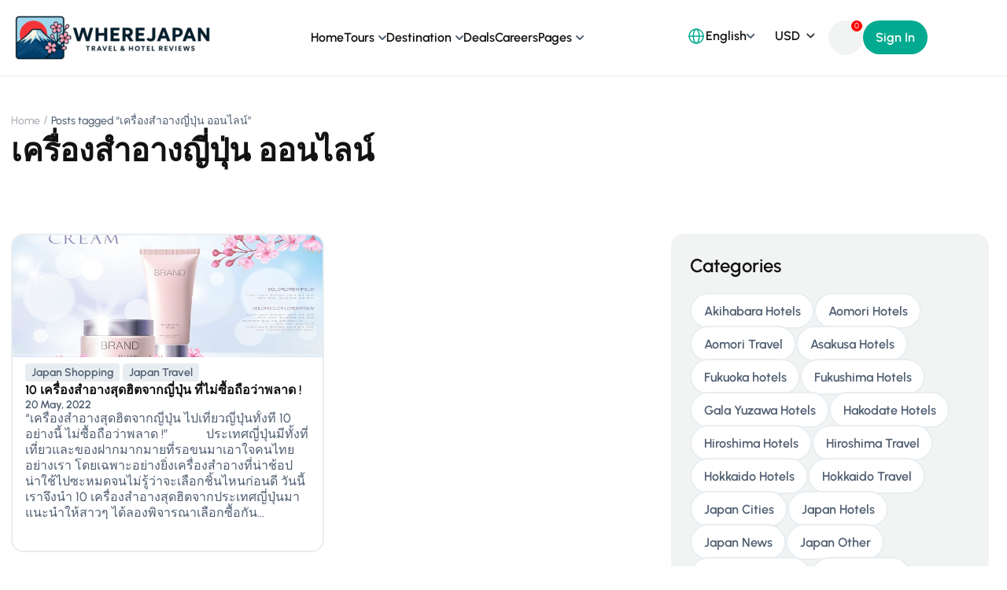

--- FILE ---
content_type: text/html; charset=UTF-8
request_url: https://wherejapan.com/tag/%E0%B9%80%E0%B8%84%E0%B8%A3%E0%B8%B7%E0%B9%88%E0%B8%AD%E0%B8%87%E0%B8%AA%E0%B9%8D%E0%B8%B2%E0%B8%AD%E0%B8%B2%E0%B8%87%E0%B8%8D%E0%B8%B5%E0%B9%88%E0%B8%9B%E0%B8%B8%E0%B9%88%E0%B8%99-%E0%B8%AD%E0%B8%AD/
body_size: 27549
content:
<!DOCTYPE html>
<html lang="en-US">
<head>
	<meta charset="UTF-8">
	<meta name="viewport" content="width=device-width, initial-scale=1.0"/>
		<title>เครื่องสําอางญี่ปุ่น ออนไลน์ &#8211; Where Japan ญี่ปุ่นเที่ยวไหนดี?</title>
<meta name='robots' content='max-image-preview:large' />
	<style>img:is([sizes="auto" i], [sizes^="auto," i]) { contain-intrinsic-size: 3000px 1500px }</style>
	<link rel='dns-prefetch' href='//fonts.googleapis.com' />
<link rel='preconnect' href='https://fonts.gstatic.com' crossorigin />
<link rel="alternate" type="application/rss+xml" title="Where Japan ญี่ปุ่นเที่ยวไหนดี? &raquo; Feed" href="https://wherejapan.com/feed/" />
<link rel="alternate" type="application/rss+xml" title="Where Japan ญี่ปุ่นเที่ยวไหนดี? &raquo; Comments Feed" href="https://wherejapan.com/comments/feed/" />
<link rel="alternate" type="application/rss+xml" title="Where Japan ญี่ปุ่นเที่ยวไหนดี? &raquo; เครื่องสําอางญี่ปุ่น ออนไลน์ Tag Feed" href="https://wherejapan.com/tag/%e0%b9%80%e0%b8%84%e0%b8%a3%e0%b8%b7%e0%b9%88%e0%b8%ad%e0%b8%87%e0%b8%aa%e0%b9%8d%e0%b8%b2%e0%b8%ad%e0%b8%b2%e0%b8%87%e0%b8%8d%e0%b8%b5%e0%b9%88%e0%b8%9b%e0%b8%b8%e0%b9%88%e0%b8%99-%e0%b8%ad%e0%b8%ad/feed/" />
<script type="text/javascript">
/* <![CDATA[ */
window._wpemojiSettings = {"baseUrl":"https:\/\/s.w.org\/images\/core\/emoji\/16.0.1\/72x72\/","ext":".png","svgUrl":"https:\/\/s.w.org\/images\/core\/emoji\/16.0.1\/svg\/","svgExt":".svg","source":{"concatemoji":"https:\/\/wherejapan.com\/wp-includes\/js\/wp-emoji-release.min.js?ver=6.8.3"}};
/*! This file is auto-generated */
!function(s,n){var o,i,e;function c(e){try{var t={supportTests:e,timestamp:(new Date).valueOf()};sessionStorage.setItem(o,JSON.stringify(t))}catch(e){}}function p(e,t,n){e.clearRect(0,0,e.canvas.width,e.canvas.height),e.fillText(t,0,0);var t=new Uint32Array(e.getImageData(0,0,e.canvas.width,e.canvas.height).data),a=(e.clearRect(0,0,e.canvas.width,e.canvas.height),e.fillText(n,0,0),new Uint32Array(e.getImageData(0,0,e.canvas.width,e.canvas.height).data));return t.every(function(e,t){return e===a[t]})}function u(e,t){e.clearRect(0,0,e.canvas.width,e.canvas.height),e.fillText(t,0,0);for(var n=e.getImageData(16,16,1,1),a=0;a<n.data.length;a++)if(0!==n.data[a])return!1;return!0}function f(e,t,n,a){switch(t){case"flag":return n(e,"\ud83c\udff3\ufe0f\u200d\u26a7\ufe0f","\ud83c\udff3\ufe0f\u200b\u26a7\ufe0f")?!1:!n(e,"\ud83c\udde8\ud83c\uddf6","\ud83c\udde8\u200b\ud83c\uddf6")&&!n(e,"\ud83c\udff4\udb40\udc67\udb40\udc62\udb40\udc65\udb40\udc6e\udb40\udc67\udb40\udc7f","\ud83c\udff4\u200b\udb40\udc67\u200b\udb40\udc62\u200b\udb40\udc65\u200b\udb40\udc6e\u200b\udb40\udc67\u200b\udb40\udc7f");case"emoji":return!a(e,"\ud83e\udedf")}return!1}function g(e,t,n,a){var r="undefined"!=typeof WorkerGlobalScope&&self instanceof WorkerGlobalScope?new OffscreenCanvas(300,150):s.createElement("canvas"),o=r.getContext("2d",{willReadFrequently:!0}),i=(o.textBaseline="top",o.font="600 32px Arial",{});return e.forEach(function(e){i[e]=t(o,e,n,a)}),i}function t(e){var t=s.createElement("script");t.src=e,t.defer=!0,s.head.appendChild(t)}"undefined"!=typeof Promise&&(o="wpEmojiSettingsSupports",i=["flag","emoji"],n.supports={everything:!0,everythingExceptFlag:!0},e=new Promise(function(e){s.addEventListener("DOMContentLoaded",e,{once:!0})}),new Promise(function(t){var n=function(){try{var e=JSON.parse(sessionStorage.getItem(o));if("object"==typeof e&&"number"==typeof e.timestamp&&(new Date).valueOf()<e.timestamp+604800&&"object"==typeof e.supportTests)return e.supportTests}catch(e){}return null}();if(!n){if("undefined"!=typeof Worker&&"undefined"!=typeof OffscreenCanvas&&"undefined"!=typeof URL&&URL.createObjectURL&&"undefined"!=typeof Blob)try{var e="postMessage("+g.toString()+"("+[JSON.stringify(i),f.toString(),p.toString(),u.toString()].join(",")+"));",a=new Blob([e],{type:"text/javascript"}),r=new Worker(URL.createObjectURL(a),{name:"wpTestEmojiSupports"});return void(r.onmessage=function(e){c(n=e.data),r.terminate(),t(n)})}catch(e){}c(n=g(i,f,p,u))}t(n)}).then(function(e){for(var t in e)n.supports[t]=e[t],n.supports.everything=n.supports.everything&&n.supports[t],"flag"!==t&&(n.supports.everythingExceptFlag=n.supports.everythingExceptFlag&&n.supports[t]);n.supports.everythingExceptFlag=n.supports.everythingExceptFlag&&!n.supports.flag,n.DOMReady=!1,n.readyCallback=function(){n.DOMReady=!0}}).then(function(){return e}).then(function(){var e;n.supports.everything||(n.readyCallback(),(e=n.source||{}).concatemoji?t(e.concatemoji):e.wpemoji&&e.twemoji&&(t(e.twemoji),t(e.wpemoji)))}))}((window,document),window._wpemojiSettings);
/* ]]> */
</script>
<style id='wp-emoji-styles-inline-css' type='text/css'>

	img.wp-smiley, img.emoji {
		display: inline !important;
		border: none !important;
		box-shadow: none !important;
		height: 1em !important;
		width: 1em !important;
		margin: 0 0.07em !important;
		vertical-align: -0.1em !important;
		background: none !important;
		padding: 0 !important;
	}
</style>
<link rel='stylesheet' id='wp-block-library-css' href='https://wherejapan.com/wp-includes/css/dist/block-library/style.min.css?ver=6.8.3' type='text/css' media='all' />
<style id='classic-theme-styles-inline-css' type='text/css'>
/*! This file is auto-generated */
.wp-block-button__link{color:#fff;background-color:#32373c;border-radius:9999px;box-shadow:none;text-decoration:none;padding:calc(.667em + 2px) calc(1.333em + 2px);font-size:1.125em}.wp-block-file__button{background:#32373c;color:#fff;text-decoration:none}
</style>
<style id='global-styles-inline-css' type='text/css'>
:root{--wp--preset--aspect-ratio--square: 1;--wp--preset--aspect-ratio--4-3: 4/3;--wp--preset--aspect-ratio--3-4: 3/4;--wp--preset--aspect-ratio--3-2: 3/2;--wp--preset--aspect-ratio--2-3: 2/3;--wp--preset--aspect-ratio--16-9: 16/9;--wp--preset--aspect-ratio--9-16: 9/16;--wp--preset--color--black: #000000;--wp--preset--color--cyan-bluish-gray: #abb8c3;--wp--preset--color--white: #ffffff;--wp--preset--color--pale-pink: #f78da7;--wp--preset--color--vivid-red: #cf2e2e;--wp--preset--color--luminous-vivid-orange: #ff6900;--wp--preset--color--luminous-vivid-amber: #fcb900;--wp--preset--color--light-green-cyan: #7bdcb5;--wp--preset--color--vivid-green-cyan: #00d084;--wp--preset--color--pale-cyan-blue: #8ed1fc;--wp--preset--color--vivid-cyan-blue: #0693e3;--wp--preset--color--vivid-purple: #9b51e0;--wp--preset--gradient--vivid-cyan-blue-to-vivid-purple: linear-gradient(135deg,rgba(6,147,227,1) 0%,rgb(155,81,224) 100%);--wp--preset--gradient--light-green-cyan-to-vivid-green-cyan: linear-gradient(135deg,rgb(122,220,180) 0%,rgb(0,208,130) 100%);--wp--preset--gradient--luminous-vivid-amber-to-luminous-vivid-orange: linear-gradient(135deg,rgba(252,185,0,1) 0%,rgba(255,105,0,1) 100%);--wp--preset--gradient--luminous-vivid-orange-to-vivid-red: linear-gradient(135deg,rgba(255,105,0,1) 0%,rgb(207,46,46) 100%);--wp--preset--gradient--very-light-gray-to-cyan-bluish-gray: linear-gradient(135deg,rgb(238,238,238) 0%,rgb(169,184,195) 100%);--wp--preset--gradient--cool-to-warm-spectrum: linear-gradient(135deg,rgb(74,234,220) 0%,rgb(151,120,209) 20%,rgb(207,42,186) 40%,rgb(238,44,130) 60%,rgb(251,105,98) 80%,rgb(254,248,76) 100%);--wp--preset--gradient--blush-light-purple: linear-gradient(135deg,rgb(255,206,236) 0%,rgb(152,150,240) 100%);--wp--preset--gradient--blush-bordeaux: linear-gradient(135deg,rgb(254,205,165) 0%,rgb(254,45,45) 50%,rgb(107,0,62) 100%);--wp--preset--gradient--luminous-dusk: linear-gradient(135deg,rgb(255,203,112) 0%,rgb(199,81,192) 50%,rgb(65,88,208) 100%);--wp--preset--gradient--pale-ocean: linear-gradient(135deg,rgb(255,245,203) 0%,rgb(182,227,212) 50%,rgb(51,167,181) 100%);--wp--preset--gradient--electric-grass: linear-gradient(135deg,rgb(202,248,128) 0%,rgb(113,206,126) 100%);--wp--preset--gradient--midnight: linear-gradient(135deg,rgb(2,3,129) 0%,rgb(40,116,252) 100%);--wp--preset--font-size--small: 13px;--wp--preset--font-size--medium: 20px;--wp--preset--font-size--large: 36px;--wp--preset--font-size--x-large: 42px;--wp--preset--font-family--inter: "Inter", sans-serif;--wp--preset--font-family--cardo: Cardo;--wp--preset--spacing--20: 0.44rem;--wp--preset--spacing--30: 0.67rem;--wp--preset--spacing--40: 1rem;--wp--preset--spacing--50: 1.5rem;--wp--preset--spacing--60: 2.25rem;--wp--preset--spacing--70: 3.38rem;--wp--preset--spacing--80: 5.06rem;--wp--preset--shadow--natural: 6px 6px 9px rgba(0, 0, 0, 0.2);--wp--preset--shadow--deep: 12px 12px 50px rgba(0, 0, 0, 0.4);--wp--preset--shadow--sharp: 6px 6px 0px rgba(0, 0, 0, 0.2);--wp--preset--shadow--outlined: 6px 6px 0px -3px rgba(255, 255, 255, 1), 6px 6px rgba(0, 0, 0, 1);--wp--preset--shadow--crisp: 6px 6px 0px rgba(0, 0, 0, 1);}:where(.is-layout-flex){gap: 0.5em;}:where(.is-layout-grid){gap: 0.5em;}body .is-layout-flex{display: flex;}.is-layout-flex{flex-wrap: wrap;align-items: center;}.is-layout-flex > :is(*, div){margin: 0;}body .is-layout-grid{display: grid;}.is-layout-grid > :is(*, div){margin: 0;}:where(.wp-block-columns.is-layout-flex){gap: 2em;}:where(.wp-block-columns.is-layout-grid){gap: 2em;}:where(.wp-block-post-template.is-layout-flex){gap: 1.25em;}:where(.wp-block-post-template.is-layout-grid){gap: 1.25em;}.has-black-color{color: var(--wp--preset--color--black) !important;}.has-cyan-bluish-gray-color{color: var(--wp--preset--color--cyan-bluish-gray) !important;}.has-white-color{color: var(--wp--preset--color--white) !important;}.has-pale-pink-color{color: var(--wp--preset--color--pale-pink) !important;}.has-vivid-red-color{color: var(--wp--preset--color--vivid-red) !important;}.has-luminous-vivid-orange-color{color: var(--wp--preset--color--luminous-vivid-orange) !important;}.has-luminous-vivid-amber-color{color: var(--wp--preset--color--luminous-vivid-amber) !important;}.has-light-green-cyan-color{color: var(--wp--preset--color--light-green-cyan) !important;}.has-vivid-green-cyan-color{color: var(--wp--preset--color--vivid-green-cyan) !important;}.has-pale-cyan-blue-color{color: var(--wp--preset--color--pale-cyan-blue) !important;}.has-vivid-cyan-blue-color{color: var(--wp--preset--color--vivid-cyan-blue) !important;}.has-vivid-purple-color{color: var(--wp--preset--color--vivid-purple) !important;}.has-black-background-color{background-color: var(--wp--preset--color--black) !important;}.has-cyan-bluish-gray-background-color{background-color: var(--wp--preset--color--cyan-bluish-gray) !important;}.has-white-background-color{background-color: var(--wp--preset--color--white) !important;}.has-pale-pink-background-color{background-color: var(--wp--preset--color--pale-pink) !important;}.has-vivid-red-background-color{background-color: var(--wp--preset--color--vivid-red) !important;}.has-luminous-vivid-orange-background-color{background-color: var(--wp--preset--color--luminous-vivid-orange) !important;}.has-luminous-vivid-amber-background-color{background-color: var(--wp--preset--color--luminous-vivid-amber) !important;}.has-light-green-cyan-background-color{background-color: var(--wp--preset--color--light-green-cyan) !important;}.has-vivid-green-cyan-background-color{background-color: var(--wp--preset--color--vivid-green-cyan) !important;}.has-pale-cyan-blue-background-color{background-color: var(--wp--preset--color--pale-cyan-blue) !important;}.has-vivid-cyan-blue-background-color{background-color: var(--wp--preset--color--vivid-cyan-blue) !important;}.has-vivid-purple-background-color{background-color: var(--wp--preset--color--vivid-purple) !important;}.has-black-border-color{border-color: var(--wp--preset--color--black) !important;}.has-cyan-bluish-gray-border-color{border-color: var(--wp--preset--color--cyan-bluish-gray) !important;}.has-white-border-color{border-color: var(--wp--preset--color--white) !important;}.has-pale-pink-border-color{border-color: var(--wp--preset--color--pale-pink) !important;}.has-vivid-red-border-color{border-color: var(--wp--preset--color--vivid-red) !important;}.has-luminous-vivid-orange-border-color{border-color: var(--wp--preset--color--luminous-vivid-orange) !important;}.has-luminous-vivid-amber-border-color{border-color: var(--wp--preset--color--luminous-vivid-amber) !important;}.has-light-green-cyan-border-color{border-color: var(--wp--preset--color--light-green-cyan) !important;}.has-vivid-green-cyan-border-color{border-color: var(--wp--preset--color--vivid-green-cyan) !important;}.has-pale-cyan-blue-border-color{border-color: var(--wp--preset--color--pale-cyan-blue) !important;}.has-vivid-cyan-blue-border-color{border-color: var(--wp--preset--color--vivid-cyan-blue) !important;}.has-vivid-purple-border-color{border-color: var(--wp--preset--color--vivid-purple) !important;}.has-vivid-cyan-blue-to-vivid-purple-gradient-background{background: var(--wp--preset--gradient--vivid-cyan-blue-to-vivid-purple) !important;}.has-light-green-cyan-to-vivid-green-cyan-gradient-background{background: var(--wp--preset--gradient--light-green-cyan-to-vivid-green-cyan) !important;}.has-luminous-vivid-amber-to-luminous-vivid-orange-gradient-background{background: var(--wp--preset--gradient--luminous-vivid-amber-to-luminous-vivid-orange) !important;}.has-luminous-vivid-orange-to-vivid-red-gradient-background{background: var(--wp--preset--gradient--luminous-vivid-orange-to-vivid-red) !important;}.has-very-light-gray-to-cyan-bluish-gray-gradient-background{background: var(--wp--preset--gradient--very-light-gray-to-cyan-bluish-gray) !important;}.has-cool-to-warm-spectrum-gradient-background{background: var(--wp--preset--gradient--cool-to-warm-spectrum) !important;}.has-blush-light-purple-gradient-background{background: var(--wp--preset--gradient--blush-light-purple) !important;}.has-blush-bordeaux-gradient-background{background: var(--wp--preset--gradient--blush-bordeaux) !important;}.has-luminous-dusk-gradient-background{background: var(--wp--preset--gradient--luminous-dusk) !important;}.has-pale-ocean-gradient-background{background: var(--wp--preset--gradient--pale-ocean) !important;}.has-electric-grass-gradient-background{background: var(--wp--preset--gradient--electric-grass) !important;}.has-midnight-gradient-background{background: var(--wp--preset--gradient--midnight) !important;}.has-small-font-size{font-size: var(--wp--preset--font-size--small) !important;}.has-medium-font-size{font-size: var(--wp--preset--font-size--medium) !important;}.has-large-font-size{font-size: var(--wp--preset--font-size--large) !important;}.has-x-large-font-size{font-size: var(--wp--preset--font-size--x-large) !important;}
:where(.wp-block-post-template.is-layout-flex){gap: 1.25em;}:where(.wp-block-post-template.is-layout-grid){gap: 1.25em;}
:where(.wp-block-columns.is-layout-flex){gap: 2em;}:where(.wp-block-columns.is-layout-grid){gap: 2em;}
:root :where(.wp-block-pullquote){font-size: 1.5em;line-height: 1.6;}
</style>
<link rel='stylesheet' id='contact-form-7-css' href='https://wherejapan.com/wp-content/plugins/contact-form-7/includes/css/styles.css?ver=6.1.1' type='text/css' media='all' />
<link rel='stylesheet' id='jquery-ui-smoothness-css' href='https://wherejapan.com/wp-content/plugins/contact-form-7/includes/js/jquery-ui/themes/smoothness/jquery-ui.min.css?ver=1.12.1' type='text/css' media='screen' />
<link rel='stylesheet' id='style-tour-booking-css' href='https://wherejapan.com/wp-content/plugins/travel-booking/assets/css/frontend/booking.css?ver=696c43c9845e2' type='text/css' media='all' />
<link rel='stylesheet' id='tom-select-css' href='https://wherejapan.com/wp-content/plugins/travel-booking/assets/css/lib/tom-select/tom-select.min.css?ver=1.0.0' type='text/css' media='all' />
<link rel='stylesheet' id='no-ui-slider-css' href='https://wherejapan.com/wp-content/plugins/travel-booking/assets/css/lib/nouislider/nouislider.min.css?ver=1.0.0' type='text/css' media='all' />
<link rel='stylesheet' id='tour-search-css' href='https://wherejapan.com/wp-content/plugins/travel-booking/assets/css/frontend/tour-search.css?ver=2.1.3' type='text/css' media='all' />
<link rel='stylesheet' id='woocommerce-general-css' href='https://wherejapan.com/wp-content/plugins/woocommerce/assets/css/woocommerce.css?ver=10.0.5' type='text/css' media='all' />
<style id='woocommerce-inline-inline-css' type='text/css'>
.woocommerce form .form-row .required { visibility: visible; }
</style>
<link rel='stylesheet' id='brands-styles-css' href='https://wherejapan.com/wp-content/plugins/woocommerce/assets/css/brands.css?ver=10.0.5' type='text/css' media='all' />
<link rel='stylesheet' id='bootstrap-css' href='https://wherejapan.com/wp-content/themes/travelwp/assets/css/bootstrap.min.css?ver=2.1.4' type='text/css' media='all' />
<link rel='stylesheet' id='font-awesome-5-all-css' href='https://wherejapan.com/wp-content/themes/travelwp/assets/css/all.min.css?ver=2.1.4' type='text/css' media='all' />
<link rel='stylesheet' id='font-awesome-4-shim-css' href='https://wherejapan.com/wp-content/themes/travelwp/assets/css/v4-shims.min.css?ver=2.1.4' type='text/css' media='all' />
<link rel='stylesheet' id='font-linearicons-css' href='https://wherejapan.com/wp-content/themes/travelwp/assets/css/font-linearicons.css?ver=2.1.4' type='text/css' media='all' />
<link rel='stylesheet' id='travelwp-style-css' href='https://wherejapan.com/wp-content/themes/travelwp/style.css?ver=2.1.4' type='text/css' media='all' />
<link rel='stylesheet' id='physcode_travelwp-css' href='https://wherejapan.com/wp-content/themes/travelwp/assets/css/physcode_travelwp.css?ver=2.1.4' type='text/css' media='all' />
<link rel='stylesheet' id='travelwp-flaticon-css' href='https://wherejapan.com/wp-content/themes/travelwp/assets/css/flaticon.css?ver=2.1.4' type='text/css' media='all' />
<style id='travelwp-flaticon-inline-css' type='text/css'>
:root{--phys-width_logo:190px;--phys-width_logo_mobile:140px;--phys-bg_header_color:rgba(255,255,255,1);--phys-bg_top_bar:rgba(65,75,79,1);--phys-text_color_top_bar:#cccccc;--phys-link_color_top_bar:#ffffff;--phys-text_menu_color:#333333;--phys-text_home_page:#ffffff;--phys-font_size_main_menu:14px;--phys-font_weight_main_menu:600;--phys-sub_menu_bg_color:#ffffff;--phys-sub_menu_text_color:#333333;--phys-sub_menu_text_hover_color:#ffb300;--phys-mobile_menu_bg_color:#232323;--phys-mobile_menu_text_color:#ffffff;--phys-mobile_text_hover_color:#ffb300;--phys-body_color_primary:#01aa90;--phys-body_color_primary_rgb:1,170,144;--phys-body_color_second:#019982;--phys-body_color_second_rgb:1,153,130;--phys-font_size_h1:56px;--phys-font_weight_h1:700;--phys-font_size_h2:40px;--phys-font_weight_h2:700;--phys-font_size_h3:32px;--phys-font_weight_h3:700;--phys-font_size_h4:24px;--phys-font_weight_h4:700;--phys-font_size_h5:20px;--phys-font_weight_h5:700;--phys-font_size_h6:16px;--phys-font_weight_h6:700;--phys-bg_footer:#414b4f;--phys-text_color_footer:#cccccc;--phys-text_font_size_footer:13px;--phys-border_color_footer:#5b6366;--phys-title_color_footer:#ffffff;--phys-title_font_size_footer:18px;--phys-bg_newsletter_color:rgba(0,0,0,0.5);--phys-body_color:#4f5e71;--phys-body-font-family:Urbanist,Helvetica,Arial,sans-serif;--phys-font_weight_body:500;--phys-body_font_size:16px;--phys-body_line_height:22.4px;--phys-heading-font-family:Urbanist,Helvetica,Arial,sans-serif;--phys-heading-color:#121212;--phys-heading-font-weight:600;}.wrapper-content,.single-woo-tour .description_single .affix-sidebar,.wrapper-price-nights .price-nights-details{ background-color: #ffffff}
				.post_list_content_unit .post-list-content .post_list_meta_unit .sticky_post:after{border-color: transparent transparent #ffffff transparent;}
			@media (max-width:1024px){
    .woocommerce-checkout #payment .payment_method_paypal .about_paypal {
        width: 100%;
    }
}
@media (min-width:1380px){
body:not([data-elementor-device-mode="desktop"]) .elementor-element{
    opacity:0;
    visibility: hidden;
}}
/*@media (max-width:767px){*/
/*body:not([data-elementor-device-mode="mobile"]) .elementor-element{*/
/*    opacity:0;*/
/*    visibility: hidden;*/
/*}}*/
</style>
<link rel='stylesheet' id='tour-lightgallery-css' href='https://wherejapan.com/wp-content/plugins/travel-booking/inc/external-plugin/elementor/assets/css/lightgallery.min.css?ver=1.0.1' type='text/css' media='all' />
<link rel='stylesheet' id='tour-element-css' href='https://wherejapan.com/wp-content/plugins/travel-booking/inc/external-plugin/elementor/assets/css/travel-booking-element.min.css?ver=1.0.5.3' type='text/css' media='all' />
<link rel='stylesheet' id='thim-ekit-frontend-css' href='https://wherejapan.com/wp-content/plugins/thim-elementor-kit/build/frontend.css?ver=1.3.2' type='text/css' media='all' />
<link rel="preload" as="style" href="https://fonts.googleapis.com/css?family=Urbanist:100,200,300,400,500,600,700,800,900,100italic,200italic,300italic,400italic,500italic,600italic,700italic,800italic,900italic&#038;display=swap&#038;ver=1754065570" /><link rel="stylesheet" href="https://fonts.googleapis.com/css?family=Urbanist:100,200,300,400,500,600,700,800,900,100italic,200italic,300italic,400italic,500italic,600italic,700italic,800italic,900italic&#038;display=swap&#038;ver=1754065570" media="print" onload="this.media='all'"><noscript><link rel="stylesheet" href="https://fonts.googleapis.com/css?family=Urbanist:100,200,300,400,500,600,700,800,900,100italic,200italic,300italic,400italic,500italic,600italic,700italic,800italic,900italic&#038;display=swap&#038;ver=1754065570" /></noscript><script type="text/javascript" src="https://wherejapan.com/wp-includes/js/jquery/jquery.min.js?ver=3.7.1" id="jquery-core-js"></script>
<script type="text/javascript" src="https://wherejapan.com/wp-includes/js/jquery/jquery-migrate.min.js?ver=3.4.1" id="jquery-migrate-js"></script>
<script type="text/javascript" src="https://wherejapan.com/wp-content/themes/travelwp/assets/js/jquery.validate.min.js?ver=6.8.3" id="validate-script-js"></script>
<script type="text/javascript" id="ajax-auth-script-js-extra">
/* <![CDATA[ */
var ajax_auth_object = {"ajaxurl":"https:\/\/wherejapan.com\/wp-admin\/admin-ajax.php","redirecturl":"https:\/\/wherejapan.com","loadingmessage":"Sending user info, please wait..."};
/* ]]> */
</script>
<script type="text/javascript" src="https://wherejapan.com/wp-content/themes/travelwp/assets/js/ajax-auth-script.js?ver=6.8.3" id="ajax-auth-script-js"></script>
<script type="text/javascript" id="tour-widget-js-js-extra">
/* <![CDATA[ */
var tour_widget = {"rest_url":"https:\/\/wherejapan.com\/wp-json\/"};
/* ]]> */
</script>
<script type="text/javascript" src="https://wherejapan.com/wp-content/plugins/travel-booking/assets/js/frontend/widgets.js?ver=1.0.1" id="tour-widget-js-js" async="async" data-wp-strategy="async"></script>
<script type="text/javascript" src="https://wherejapan.com/wp-content/plugins/woocommerce/assets/js/jquery-blockui/jquery.blockUI.min.js?ver=2.7.0-wc.10.0.5" id="jquery-blockui-js" defer="defer" data-wp-strategy="defer"></script>
<script type="text/javascript" id="wc-add-to-cart-js-extra">
/* <![CDATA[ */
var wc_add_to_cart_params = {"ajax_url":"\/wp-admin\/admin-ajax.php","wc_ajax_url":"\/?wc-ajax=%%endpoint%%","i18n_view_cart":"View cart","cart_url":"https:\/\/wherejapan.com\/cart\/","is_cart":"","cart_redirect_after_add":"no"};
/* ]]> */
</script>
<script type="text/javascript" src="https://wherejapan.com/wp-content/plugins/woocommerce/assets/js/frontend/add-to-cart.min.js?ver=10.0.5" id="wc-add-to-cart-js" defer="defer" data-wp-strategy="defer"></script>
<script type="text/javascript" src="https://wherejapan.com/wp-content/plugins/woocommerce/assets/js/js-cookie/js.cookie.min.js?ver=2.1.4-wc.10.0.5" id="js-cookie-js" defer="defer" data-wp-strategy="defer"></script>
<script type="text/javascript" id="woocommerce-js-extra">
/* <![CDATA[ */
var woocommerce_params = {"ajax_url":"\/wp-admin\/admin-ajax.php","wc_ajax_url":"\/?wc-ajax=%%endpoint%%","i18n_password_show":"Show password","i18n_password_hide":"Hide password"};
/* ]]> */
</script>
<script type="text/javascript" src="https://wherejapan.com/wp-content/plugins/woocommerce/assets/js/frontend/woocommerce.min.js?ver=10.0.5" id="woocommerce-js" defer="defer" data-wp-strategy="defer"></script>
<script type="text/javascript" src="https://wherejapan.com/wp-content/plugins/thim-elementor-kit/build/frontend.js?ver=1.3.2" id="thim-ekit-frontend-js" defer="defer" data-wp-strategy="defer"></script>
<link rel="https://api.w.org/" href="https://wherejapan.com/wp-json/" /><link rel="alternate" title="JSON" type="application/json" href="https://wherejapan.com/wp-json/wp/v2/tags/2553" /><link rel="EditURI" type="application/rsd+xml" title="RSD" href="https://wherejapan.com/xmlrpc.php?rsd" />
<meta name="generator" content="WordPress 6.8.3" />
<meta name="generator" content="WooCommerce 10.0.5" />
<meta name="generator" content="Redux 4.5.7" />	<noscript><style>.woocommerce-product-gallery{ opacity: 1 !important; }</style></noscript>
	<meta name="generator" content="Elementor 3.31.0; features: additional_custom_breakpoints, e_element_cache; settings: css_print_method-internal, google_font-enabled, font_display-auto">
			<style>
				.e-con.e-parent:nth-of-type(n+4):not(.e-lazyloaded):not(.e-no-lazyload),
				.e-con.e-parent:nth-of-type(n+4):not(.e-lazyloaded):not(.e-no-lazyload) * {
					background-image: none !important;
				}
				@media screen and (max-height: 1024px) {
					.e-con.e-parent:nth-of-type(n+3):not(.e-lazyloaded):not(.e-no-lazyload),
					.e-con.e-parent:nth-of-type(n+3):not(.e-lazyloaded):not(.e-no-lazyload) * {
						background-image: none !important;
					}
				}
				@media screen and (max-height: 640px) {
					.e-con.e-parent:nth-of-type(n+2):not(.e-lazyloaded):not(.e-no-lazyload),
					.e-con.e-parent:nth-of-type(n+2):not(.e-lazyloaded):not(.e-no-lazyload) * {
						background-image: none !important;
					}
				}
			</style>
			<style class='wp-fonts-local' type='text/css'>
@font-face{font-family:Inter;font-style:normal;font-weight:300 900;font-display:fallback;src:url('https://wherejapan.com/wp-content/plugins/woocommerce/assets/fonts/Inter-VariableFont_slnt,wght.woff2') format('woff2');font-stretch:normal;}
@font-face{font-family:Cardo;font-style:normal;font-weight:400;font-display:fallback;src:url('https://wherejapan.com/wp-content/plugins/woocommerce/assets/fonts/cardo_normal_400.woff2') format('woff2');}
</style>
		<style type="text/css" id="wp-custom-css">
			 		</style>
		<style id="phys-customizer-inline-styles"></style></head>
<body class="archive tag tag-2553 wp-theme-travelwp theme-travelwp woocommerce-no-js eio-default group-blog hfeed demo-main thim-ekit-template elementor-default elementor-template-full-width elementor-kit-2230">
<div class="thim-ekit__header">
	<div class="thim-ekit__header__inner">
				<div data-elementor-type="wp-post" data-elementor-id="4788" class="elementor elementor-4788">
				<div class="elementor-element elementor-element-60be3d0e e-flex e-con-boxed e-con e-parent" data-id="60be3d0e" data-element_type="container" data-settings="{&quot;background_background&quot;:&quot;classic&quot;}">
					<div class="e-con-inner">
				<div class="elementor-element elementor-element-7088586f elementor-widget elementor-widget-thim-ekits-site-logo" data-id="7088586f" data-element_type="widget" data-widget_type="thim-ekits-site-logo.default">
				<div class="elementor-widget-container">
					
		<div class="thim-ekit-site-logo">
							<a href="https://wherejapan.com/" rel="home">
					<img loading="lazy" width="256" height="64" src="https://wherejapan.com/wp-content/uploads/2023/10/Untitled-design-3-scaled-e1754101660958.png" class="attachment-full size-full wp-image-11912" alt="" />				</a>
					</div>

						</div>
				</div>
				<div class="elementor-element elementor-element-540b4f96 style-menu-new elementor-widget elementor-widget-thim-ekits-nav-menu" data-id="540b4f96" data-element_type="widget" data-widget_type="thim-ekits-nav-menu.default">
				<div class="elementor-widget-container">
					<div class="thim-ekits-menu "><button class="thim-ekits-menu__mobile">
								<span class="thim-ekits-menu__mobile__icon thim-ekits-menu__mobile__icon--open">
									<svg xmlns="http://www.w3.org/2000/svg" class="h-6 w-6" fill="none" viewBox="0 0 24 24"
										 stroke="currentColor">
										<path stroke-linecap="round" stroke-linejoin="round" stroke-width="2"
											  d="M4 6h16M4 12h16M4 18h16"/>
									</svg>
								</span>
							</button><div id="thim-ekits-menu-main-menu" class="thim-ekits-menu__container"><button class="thim-ekits-menu__mobile__close">
									<svg xmlns="http://www.w3.org/2000/svg" class="h-6 w-6" fill="none" viewBox="0 0 24 24" stroke="currentColor">
										<path stroke-linecap="round" stroke-linejoin="round" stroke-width="2" d="M6 18L18 6M6 6l12 12"/>
									</svg>
								</button><ul id="menu-main-menu" class="thim-ekits-menu__nav navbar-main-menu"><li id="menu-item-11817" class="menu-item menu-item-type-post_type menu-item-object-page menu-item-home menu-item-11817 nav-item"><a href="https://wherejapan.com/" class="thim-ekits-menu__nav-link">Home</a></li>
<li id="menu-item-11811" class="menu-item menu-item-type-post_type menu-item-object-page menu-item-has-children menu-item-11811 nav-item thim-ekits-menu__has-dropdown"><a href="https://wherejapan.com/tours/" class="thim-ekits-menu__nav-link">Tours</a><span class="thim-ekits-menu__icon"></span>
<ul class="thim-ekits-menu__dropdown sub-menu">
	<li id="menu-item-11822" class="menu-item menu-item-type-custom menu-item-object-custom menu-item-11822 nav-item"><a target="_blank" rel="noopener" href="https://travelwp.physcode.com/main-demo/tours/" class=" thim-ekits-menu__nav-link thim-ekits-menu__dropdown-item">Tours List</a>	<li id="menu-item-11842" class="menu-item menu-item-type-post_type menu-item-object-product menu-item-11842 nav-item"><a target="_blank" rel="noopener" href="https://wherejapan.com/tours/rome-colosseum-roman-forum-and-palatine-hill-guided-tour" class=" thim-ekits-menu__nav-link thim-ekits-menu__dropdown-item">Single Tour &#8211; Layout 1</a>	<li id="menu-item-11888" class="menu-item menu-item-type-post_type menu-item-object-product menu-item-11888 nav-item"><a target="_blank" rel="noopener" href="https://wherejapan.com/tours/rome-colosseum-roman-forum-and-palatine-hill-guided-tour" class=" thim-ekits-menu__nav-link thim-ekits-menu__dropdown-item">Single Tour &#8211; Layout 1</a>	<li id="menu-item-11843" class="menu-item menu-item-type-post_type menu-item-object-product menu-item-11843 nav-item"><a href="https://wherejapan.com/tours/west-thai-wonders-phuket-koh-phi-phi-krabi-beyond" class=" thim-ekits-menu__nav-link thim-ekits-menu__dropdown-item">Single Tour &#8211; Layout 2</a>	<li id="menu-item-11889" class="menu-item menu-item-type-post_type menu-item-object-product menu-item-11889 nav-item"><a href="https://wherejapan.com/tours/west-thai-wonders-phuket-koh-phi-phi-krabi-beyond" class=" thim-ekits-menu__nav-link thim-ekits-menu__dropdown-item">Single Tour &#8211; Layout 2</a>	<li id="menu-item-11826" class="menu-item menu-item-type-post_type menu-item-object-page menu-item-11826 nav-item"><a href="https://wherejapan.com/deals/" class=" thim-ekits-menu__nav-link thim-ekits-menu__dropdown-item">Deals</a></ul>
</li>
<li id="menu-item-11824" class="menu-item menu-item-type-custom menu-item-object-custom menu-item-has-children menu-item-11824 nav-item thim-ekits-menu__has-dropdown"><a href="#" class="thim-ekits-menu__nav-link">Destination</a><span class="thim-ekits-menu__icon"></span>
<ul class="thim-ekits-menu__dropdown sub-menu">
	<li id="menu-item-11815" class="menu-item menu-item-type-post_type menu-item-object-page menu-item-11815 nav-item"><a href="https://wherejapan.com/destinations/" class=" thim-ekits-menu__nav-link thim-ekits-menu__dropdown-item">Destination List</a>	<li id="menu-item-11825" class="menu-item menu-item-type-custom menu-item-object-custom menu-item-11825 nav-item"><a href="/main-demo/tour-destination/nha-trang/" class=" thim-ekits-menu__nav-link thim-ekits-menu__dropdown-item">Single Destination</a></ul>
</li>
<li id="menu-item-11828" class="menu-item menu-item-type-post_type menu-item-object-page menu-item-11828 nav-item"><a href="https://wherejapan.com/deals/" class="thim-ekits-menu__nav-link">Deals</a></li>
<li id="menu-item-11829" class="menu-item menu-item-type-post_type menu-item-object-page menu-item-11829 nav-item"><a href="https://wherejapan.com/careers/" class="thim-ekits-menu__nav-link">Careers</a></li>
<li id="menu-item-11812" class="menu-item menu-item-type-custom menu-item-object-custom menu-item-has-children menu-item-11812 nav-item thim-ekits-menu__has-dropdown"><a href="#" class="thim-ekits-menu__nav-link">Pages</a><span class="thim-ekits-menu__icon"></span>
<ul class="thim-ekits-menu__dropdown sub-menu">
	<li id="menu-item-11816" class="menu-item menu-item-type-post_type menu-item-object-page menu-item-11816 nav-item"><a href="https://wherejapan.com/blogs/" class=" thim-ekits-menu__nav-link thim-ekits-menu__dropdown-item">Blogs</a>	<li id="menu-item-11823" class="menu-item menu-item-type-custom menu-item-object-custom menu-item-11823 nav-item"><a href="/main-demo/shop" class=" thim-ekits-menu__nav-link thim-ekits-menu__dropdown-item">Shop</a>	<li id="menu-item-11810" class="menu-item menu-item-type-post_type menu-item-object-page menu-item-11810 nav-item"><a href="https://wherejapan.com/about-us/" class=" thim-ekits-menu__nav-link thim-ekits-menu__dropdown-item">About us</a>	<li id="menu-item-11832" class="menu-item menu-item-type-post_type menu-item-object-page menu-item-11832 nav-item"><a href="https://wherejapan.com/contact-us-4/" class=" thim-ekits-menu__nav-link thim-ekits-menu__dropdown-item">Contact Us</a>	<li id="menu-item-11831" class="menu-item menu-item-type-post_type menu-item-object-page menu-item-11831 nav-item"><a href="https://wherejapan.com/faqs/" class=" thim-ekits-menu__nav-link thim-ekits-menu__dropdown-item">FAQs</a>	<li id="menu-item-11814" class="menu-item menu-item-type-post_type menu-item-object-page menu-item-11814 nav-item"><a href="https://wherejapan.com/gallery/" class=" thim-ekits-menu__nav-link thim-ekits-menu__dropdown-item">Gallery</a>	<li id="menu-item-11813" class="menu-item menu-item-type-post_type menu-item-object-page menu-item-11813 nav-item"><a href="https://wherejapan.com/travel-tips/" class=" thim-ekits-menu__nav-link thim-ekits-menu__dropdown-item">Travel Tips</a>	<li id="menu-item-11830" class="menu-item menu-item-type-post_type menu-item-object-page menu-item-11830 nav-item"><a href="https://wherejapan.com/terms-and-conditions/" class=" thim-ekits-menu__nav-link thim-ekits-menu__dropdown-item">Terms and Conditions</a></ul>
</li>
</ul></div></div>				</div>
				</div>
		<div class="elementor-element elementor-element-16c0f227 e-con-full e-flex e-con e-child" data-id="16c0f227" data-element_type="container">
				<div class="elementor-element elementor-element-24c5b62f elementor-hidden-mobile elementor-widget elementor-widget-html" data-id="24c5b62f" data-element_type="widget" data-widget_type="html.default">
				<div class="elementor-widget-container">
					<div class="widget-menu-right">
    <div class="switch-language-widget">
        <div class="title-modal-language">
            <svg xmlns="http://www.w3.org/2000/svg" width="24" height="24" viewBox="0 0 24 24" fill="none">
                <path d="M12 21C16.9706 21 21 16.9706 21 12C21 7.02944 16.9706 3 12 3C7.02944 3 3 7.02944 3 12C3 16.9706 7.02944 21 12 21Z" stroke="#01AA90" stroke-width="1.5" stroke-linecap="round" stroke-linejoin="round" />
                <path d="M3 12H21" stroke="#01AA90" stroke-width="1.5" stroke-linecap="round" stroke-linejoin="round" />
                <path d="M12 20.7562C14.0711 20.7562 15.75 16.8359 15.75 12C15.75 7.16405 14.0711 3.24374 12 3.24374C9.92893 3.24374 8.25 7.16405 8.25 12C8.25 16.8359 9.92893 20.7562 12 20.7562Z" stroke="#01AA90" stroke-width="1.5" stroke-linecap="round" stroke-linejoin="round" />
            </svg>
            English
           <svg width="10" height="12" viewBox="0 0 12 12" fill="none" xmlns="http://www.w3.org/2000/svg" style="margin-top: 4px;">
<path d="M11 1L6 6L1 1" stroke="#4F5E71" stroke-width="2.5" stroke-linecap="round" stroke-linejoin="round"></path>
</svg>


        </div>
        <div class="content-modal-language">
            <div class="header-modal-language">
                Select your language
            </div>
            <div class="body-modal-language">
                <ul>
                    <li><a href="#">English</a></li>
                    <li><a href="#">Français</a></li>
                    <li><a href="#">Italiano</a></li>
                    <li><a href="#">Español</a></li>
                    <li><a href="#">Deutsch</a></li>
                    <li><a href="#">Tiếng Việt</a></li>
                </ul>
            </div>
        </div>
    </div>
    <div class="switch-currency-widget">
        <select id="currency">
            <option value="$">USD</option>
            <option value="$">CAD</option>
            <option value="¥">Yen</option>
        </select>
    </div>
</div>				</div>
				</div>
				<div class="elementor-element elementor-element-5ec89c87 elementor-hidden-mobile elementor-widget elementor-widget-thim-ekits-minicart" data-id="5ec89c87" data-element_type="widget" data-widget_type="thim-ekits-minicart.default">
				<div class="elementor-widget-container">
								<div class="thim-ekits-mini-cart mini-cart">
				<div class="minicart-icon">
									<div class="minicart-icon-indicator">
												<span class="cart-items-number">0</span>
						</div>
			</div>

			<div class="thim-ekits-mini-cart__inner">
				<div class="thim-ekits-mini-cart__content">
														<div class="widget_shopping_cart_content">
					

	<p class="woocommerce-mini-cart__empty-message">No products in the cart.</p>


				</div>
			</div>
			</div>
			</div>
						</div>
				</div>
				<div class="elementor-element elementor-element-c9b8afd elementor-widget elementor-widget-thim-ekits-login-icon" data-id="c9b8afd" data-element_type="widget" data-widget_type="thim-ekits-login-icon.default">
				<div class="elementor-widget-container">
							<div class="thim-login-icon">
			<a class="login" href="/main-demo/my-account">Sign In</a>		</div>
						</div>
				</div>
				</div>
					</div>
				</div>
				</div>
			</div>
</div>
		<div data-elementor-type="wp-post" data-elementor-id="5199" class="elementor elementor-5199">
						<section class="elementor-section elementor-top-section elementor-element elementor-element-5b3af0cb elementor-section-boxed elementor-section-height-default elementor-section-height-default" data-id="5b3af0cb" data-element_type="section">
						<div class="elementor-container elementor-column-gap-default">
					<div class="elementor-column elementor-col-100 elementor-top-column elementor-element elementor-element-4f142933" data-id="4f142933" data-element_type="column">
			<div class="elementor-widget-wrap elementor-element-populated">
						<div class="elementor-element elementor-element-6ffc00d3 elementor-widget elementor-widget-thim-ekits-breadcrumb" data-id="6ffc00d3" data-element_type="widget" data-widget_type="thim-ekits-breadcrumb.default">
				<div class="elementor-widget-container">
					
			<div class="thim-ekit-breadcrumb">

				<a href="https://wherejapan.com">Home</a><span class="thim-ekit-breadcrumb__delimiter"><svg xmlns="http://www.w3.org/2000/svg" width="5" height="11" viewBox="0 0 5 11" fill="none"><path d="M4.571 0.199999L1.736 10.784H0.56L3.395 0.199999H4.571Z" fill="#AAAFB6"></path></svg></span>Posts tagged &ldquo;เครื่องสําอางญี่ปุ่น ออนไลน์&rdquo;
			</div>

							</div>
				</div>
				<div class="elementor-element elementor-element-377ed2d3 elementor-widget elementor-widget-thim-ekits-page-title" data-id="377ed2d3" data-element_type="widget" data-widget_type="thim-ekits-page-title.default">
				<div class="elementor-widget-container">
							<div class="thim-ekit-page-title">
		<h2 class="page-title">เครื่องสําอางญี่ปุ่น ออนไลน์</h2>		</div>
						</div>
				</div>
				<div class="elementor-element elementor-element-3c9d4b5f elementor-widget elementor-widget-thim-ekits-archive-desc" data-id="3c9d4b5f" data-element_type="widget" data-widget_type="thim-ekits-archive-desc.default">
				<div class="elementor-widget-container">
					<div class="thim-ekit-archive-description"></div>				</div>
				</div>
					</div>
		</div>
					</div>
		</section>
				<section class="elementor-section elementor-top-section elementor-element elementor-element-1be020f3 elementor-section-boxed elementor-section-height-default elementor-section-height-default" data-id="1be020f3" data-element_type="section">
						<div class="elementor-container elementor-column-gap-default">
					<div class="elementor-column elementor-col-66 elementor-top-column elementor-element elementor-element-3a83146b" data-id="3a83146b" data-element_type="column">
			<div class="elementor-widget-wrap elementor-element-populated">
						<div class="elementor-element elementor-element-24377e88 elementor-widget elementor-widget-thim-ekits-archive-post" data-id="24377e88" data-element_type="widget" data-settings="{&quot;columns&quot;:&quot;2&quot;,&quot;row_gap&quot;:{&quot;unit&quot;:&quot;px&quot;,&quot;size&quot;:40,&quot;sizes&quot;:[]},&quot;pagination_type&quot;:&quot;numbers&quot;,&quot;columns_tablet&quot;:&quot;2&quot;,&quot;columns_mobile&quot;:&quot;1&quot;}" data-widget_type="thim-ekits-archive-post.default">
				<div class="elementor-widget-container">
					
		<div class="thim-ekit-archive-post">

						<div class="thim-ekit-archive-post__topbar">
				
		<span class="thim-ekits-archive-post__topbar__result">
			Showing only one result		</span>
					</div>
			
			<div class="thim-ekit-archive-post__inner">
						<div class="thim-ekits-post__article post-1547 post type-post status-publish format-standard has-post-thumbnail hentry category-japan-shopping category-japan-travel tag-7-lash-gorgeous-wing- tag-addiction-eyeshadow- tag-coffret-dor-smile-up-cheeks- tag-k-palette tag-k-palette-1-day-tattoo-eyeliner- tag-shiseido-integrate-mineral-watery-foundation tag-2559 tag--2020-pantip tag-2556 tag--pantip tag-2567 tag-2566 tag-2562 tag-2561 tag-2568 tag-2569 tag-2558 tag-2557 tag-2565 tag---2022 tag--kabuki-face-pack tag-1751 tag--kose tag--taiyou-no-aloe-hyaluronic-acid tag-2548 tag-2551 tag-2553 tag-2549 tag-2555 tag-2550 tag-2563 tag-2564">
			<style id="thim-ekit-loop-post-5200">.elementor-5200 .elementor-element.elementor-element-26ed3883{--display:flex;--gap:8px 8px;--row-gap:8px;--column-gap:8px;--overflow:hidden;border-style:solid;--border-style:solid;border-width:2px 2px 2px 2px;--border-top-width:2px;--border-right-width:2px;--border-bottom-width:2px;--border-left-width:2px;border-color:var( --e-global-color-ee6f9bb );--border-color:var( --e-global-color-ee6f9bb );--border-radius:16px 16px 16px 16px;--padding-top:16px;--padding-bottom:38px;--padding-left:16px;--padding-right:16px;}.elementor-widget-thim-loop-item-featured-image .widget-image-caption{color:var( --e-global-color-text );font-family:var( --e-global-typography-text-font-family ), Sans-serif;font-size:var( --e-global-typography-text-font-size );font-weight:var( --e-global-typography-text-font-weight );line-height:var( --e-global-typography-text-line-height );}.elementor-5200 .elementor-element.elementor-element-6bccbcc > .elementor-widget-container{margin:-18px -18px 8px -18px;}.elementor-5200 .elementor-element.elementor-element-6bccbcc img{width:100%;height:157px;object-fit:cover;object-position:center center;border-radius:16px 16px 0px 0px;}.elementor-widget-thim-loop-item-info .elementor-icon-list-item:not(:last-child):after{border-color:var( --e-global-color-text );}.elementor-widget-thim-loop-item-info .elementor-icon-list-icon i{color:var( --e-global-color-primary );}.elementor-widget-thim-loop-item-info .elementor-icon-list-icon svg{fill:var( --e-global-color-primary );}.elementor-widget-thim-loop-item-info .elementor-icon-list-item > .elementor-icon-list-text, .elementor-widget-thim-loop-item-info .elementor-icon-list-item > a{font-family:var( --e-global-typography-text-font-family ), Sans-serif;font-size:var( --e-global-typography-text-font-size );font-weight:var( --e-global-typography-text-font-weight );line-height:var( --e-global-typography-text-line-height );}.elementor-widget-thim-loop-item-info .elementor-icon-list-text{color:var( --e-global-color-secondary );}.elementor-5200 .elementor-element.elementor-element-2a62aa35 .elementor-icon-list-icon i{transition:color 0.3s;}.elementor-5200 .elementor-element.elementor-element-2a62aa35 .elementor-icon-list-icon svg{transition:fill 0.3s;}.elementor-5200 .elementor-element.elementor-element-2a62aa35{--e-icon-list-icon-size:14px;--icon-vertical-offset:0px;}.elementor-5200 .elementor-element.elementor-element-2a62aa35 .elementor-icon-list-item > .elementor-icon-list-text, .elementor-5200 .elementor-element.elementor-element-2a62aa35 .elementor-icon-list-item > a{font-size:var( --e-global-typography-73a9b81-font-size );font-weight:var( --e-global-typography-73a9b81-font-weight );line-height:var( --e-global-typography-73a9b81-line-height );}.elementor-5200 .elementor-element.elementor-element-2a62aa35 .elementor-icon-list-text{transition:color 0.3s;}.elementor-widget-thim-loop-item-title .elementor-heading-title{font-family:var( --e-global-typography-primary-font-family ), Sans-serif;font-size:var( --e-global-typography-primary-font-size );font-weight:var( --e-global-typography-primary-font-weight );line-height:var( --e-global-typography-primary-line-height );color:var( --e-global-color-primary );}.elementor-5200 .elementor-element.elementor-element-58effe30 .elementor-heading-title{font-size:16px;font-weight:700;line-height:1.4em;color:var( --e-global-color-5b43c18 );}.elementor-5200 .elementor-element.elementor-element-44e94385 .elementor-icon-list-icon i{transition:color 0.3s;}.elementor-5200 .elementor-element.elementor-element-44e94385 .elementor-icon-list-icon svg{transition:fill 0.3s;}.elementor-5200 .elementor-element.elementor-element-44e94385{--e-icon-list-icon-size:14px;--icon-vertical-offset:0px;}.elementor-5200 .elementor-element.elementor-element-44e94385 .elementor-icon-list-item > .elementor-icon-list-text, .elementor-5200 .elementor-element.elementor-element-44e94385 .elementor-icon-list-item > a{font-size:var( --e-global-typography-73a9b81-font-size );font-weight:var( --e-global-typography-73a9b81-font-weight );line-height:var( --e-global-typography-73a9b81-line-height );}.elementor-5200 .elementor-element.elementor-element-44e94385 .elementor-icon-list-text{color:var( --e-global-color-text );transition:color 0.3s;}.elementor-widget-thim-loop-item-excerpt{color:var( --e-global-color-text );font-family:var( --e-global-typography-text-font-family ), Sans-serif;font-size:var( --e-global-typography-text-font-size );font-weight:var( --e-global-typography-text-font-weight );line-height:var( --e-global-typography-text-line-height );}.elementor-5200 .elementor-element.elementor-element-37df7447{display:-webkit-box;text-overflow:ellipsis;-webkit-line-clamp:2;-webkit-box-orient:vertical;overflow:hidden;}@media(max-width:1366px){.elementor-widget-thim-loop-item-featured-image .widget-image-caption{font-size:var( --e-global-typography-text-font-size );line-height:var( --e-global-typography-text-line-height );}.elementor-widget-thim-loop-item-info .elementor-icon-list-item > .elementor-icon-list-text, .elementor-widget-thim-loop-item-info .elementor-icon-list-item > a{font-size:var( --e-global-typography-text-font-size );line-height:var( --e-global-typography-text-line-height );}.elementor-5200 .elementor-element.elementor-element-2a62aa35 .elementor-icon-list-item > .elementor-icon-list-text, .elementor-5200 .elementor-element.elementor-element-2a62aa35 .elementor-icon-list-item > a{font-size:var( --e-global-typography-73a9b81-font-size );line-height:var( --e-global-typography-73a9b81-line-height );}.elementor-widget-thim-loop-item-title .elementor-heading-title{font-size:var( --e-global-typography-primary-font-size );line-height:var( --e-global-typography-primary-line-height );}.elementor-5200 .elementor-element.elementor-element-44e94385 .elementor-icon-list-item > .elementor-icon-list-text, .elementor-5200 .elementor-element.elementor-element-44e94385 .elementor-icon-list-item > a{font-size:var( --e-global-typography-73a9b81-font-size );line-height:var( --e-global-typography-73a9b81-line-height );}.elementor-widget-thim-loop-item-excerpt{font-size:var( --e-global-typography-text-font-size );line-height:var( --e-global-typography-text-line-height );}}@media(max-width:1024px){.elementor-widget-thim-loop-item-featured-image .widget-image-caption{font-size:var( --e-global-typography-text-font-size );line-height:var( --e-global-typography-text-line-height );}.elementor-widget-thim-loop-item-info .elementor-icon-list-item > .elementor-icon-list-text, .elementor-widget-thim-loop-item-info .elementor-icon-list-item > a{font-size:var( --e-global-typography-text-font-size );line-height:var( --e-global-typography-text-line-height );}.elementor-5200 .elementor-element.elementor-element-2a62aa35 .elementor-icon-list-item > .elementor-icon-list-text, .elementor-5200 .elementor-element.elementor-element-2a62aa35 .elementor-icon-list-item > a{font-size:var( --e-global-typography-73a9b81-font-size );line-height:var( --e-global-typography-73a9b81-line-height );}.elementor-widget-thim-loop-item-title .elementor-heading-title{font-size:var( --e-global-typography-primary-font-size );line-height:var( --e-global-typography-primary-line-height );}.elementor-5200 .elementor-element.elementor-element-44e94385 .elementor-icon-list-item > .elementor-icon-list-text, .elementor-5200 .elementor-element.elementor-element-44e94385 .elementor-icon-list-item > a{font-size:var( --e-global-typography-73a9b81-font-size );line-height:var( --e-global-typography-73a9b81-line-height );}.elementor-widget-thim-loop-item-excerpt{font-size:var( --e-global-typography-text-font-size );line-height:var( --e-global-typography-text-line-height );}}@media(max-width:767px){.elementor-widget-thim-loop-item-featured-image .widget-image-caption{font-size:var( --e-global-typography-text-font-size );line-height:var( --e-global-typography-text-line-height );}.elementor-widget-thim-loop-item-info .elementor-icon-list-item > .elementor-icon-list-text, .elementor-widget-thim-loop-item-info .elementor-icon-list-item > a{font-size:var( --e-global-typography-text-font-size );line-height:var( --e-global-typography-text-line-height );}.elementor-5200 .elementor-element.elementor-element-2a62aa35 .elementor-icon-list-item > .elementor-icon-list-text, .elementor-5200 .elementor-element.elementor-element-2a62aa35 .elementor-icon-list-item > a{font-size:var( --e-global-typography-73a9b81-font-size );line-height:var( --e-global-typography-73a9b81-line-height );}.elementor-widget-thim-loop-item-title .elementor-heading-title{font-size:var( --e-global-typography-primary-font-size );line-height:var( --e-global-typography-primary-line-height );}.elementor-5200 .elementor-element.elementor-element-44e94385 .elementor-icon-list-item > .elementor-icon-list-text, .elementor-5200 .elementor-element.elementor-element-44e94385 .elementor-icon-list-item > a{font-size:var( --e-global-typography-73a9b81-font-size );line-height:var( --e-global-typography-73a9b81-line-height );}.elementor-widget-thim-loop-item-excerpt{font-size:var( --e-global-typography-text-font-size );line-height:var( --e-global-typography-text-line-height );}}/* Start custom CSS for thim-loop-item-info, class: .elementor-element-2a62aa35 */.elementor-5200 .elementor-element.elementor-element-2a62aa35 .loop-item-term{
    padding: 4px 8px;
    background: var(--e-global-color-ee6f9bb,#E8EDF1);
    color: var(--e-global-color-text);
border-radius: 4px;
margin-right: 4px;
}
.elementor-5200 .elementor-element.elementor-element-2a62aa35 .loop-item-term:hover{
    background: var(--e-global-color-primary);
    color: #fff;
}/* End custom CSS */
/* Start custom CSS for thim-loop-item-title, class: .elementor-element-58effe30 */.elementor-5200 .elementor-element.elementor-element-58effe30 .elementor-heading-title a:hover{
    color: var(--phys-body_color_primary,#01aa90)
}
.elementor-5200 .elementor-element.elementor-element-58effe30 .elementor-heading-title{
    margin: 0;
}/* End custom CSS */</style>		<div data-elementor-type="wp-post" data-elementor-id="5200" class="elementor elementor-5200" data-thim-ekit-loop-item-type="post" data-thim-ekit-type="loop_item">
				<div class="elementor-element elementor-element-26ed3883 e-flex e-con-boxed e-con e-parent" data-id="26ed3883" data-element_type="container">
					<div class="e-con-inner">
				<div class="elementor-element elementor-element-6bccbcc elementor-widget elementor-widget-thim-loop-item-featured-image" data-id="6bccbcc" data-element_type="widget" data-widget_type="thim-loop-item-featured-image.default">
				<div class="elementor-widget-container">
															<img loading="lazy" width="650" height="365" src="https://wherejapan.com/wp-content/uploads/2022/05/267.jpg" class="attachment-full size-full wp-image-2405" alt="" srcset="https://wherejapan.com/wp-content/uploads/2022/05/267.jpg 650w, https://wherejapan.com/wp-content/uploads/2022/05/267-300x168.jpg 300w, https://wherejapan.com/wp-content/uploads/2022/05/267-600x337.jpg 600w" sizes="(max-width: 650px) 100vw, 650px" />															</div>
				</div>
				<div class="elementor-element elementor-element-2a62aa35 elementor-icon-list--layout-inline elementor-widget elementor-widget-thim-loop-item-info" data-id="2a62aa35" data-element_type="widget" data-widget_type="thim-loop-item-info.default">
				<div class="elementor-widget-container">
								<ul class="elementor-icon-list-items elementor-inline-items">
									<li class="elementor-icon-list-item elementor-inline-item">
						<div class="elementor-icon-list-text"><a href="https://wherejapan.com/category/japan-shopping/" class="loop-item-term term-japan-shopping">Japan Shopping</a><a href="https://wherejapan.com/category/japan-travel/" class="loop-item-term term-japan-travel">Japan Travel</a></div>					</li>
							</ul>
							</div>
				</div>
				<div class="elementor-element elementor-element-58effe30 elementor-widget elementor-widget-thim-loop-item-title" data-id="58effe30" data-element_type="widget" data-widget_type="thim-loop-item-title.default">
				<div class="elementor-widget-container">
					<h1 class="elementor-heading-title elementor-size-default"><a href="https://wherejapan.com/top10-cosmetic-japan/">10 เครื่องสำอางสุดฮิตจากญี่ปุ่น ที่ไม่ซื้อถือว่าพลาด !</a></h1>				</div>
				</div>
				<div class="elementor-element elementor-element-44e94385 elementor-icon-list--layout-inline elementor-widget elementor-widget-thim-loop-item-info" data-id="44e94385" data-element_type="widget" data-widget_type="thim-loop-item-info.default">
				<div class="elementor-widget-container">
								<ul class="elementor-icon-list-items elementor-inline-items">
									<li class="elementor-icon-list-item elementor-inline-item">
						<div class="elementor-icon-list-text">20 May, 2022</div>					</li>
							</ul>
							</div>
				</div>
				<div class="elementor-element elementor-element-37df7447 elementor-widget elementor-widget-thim-loop-item-excerpt" data-id="37df7447" data-element_type="widget" data-widget_type="thim-loop-item-excerpt.default">
				<div class="elementor-widget-container">
					&#8220;เครื่องสำอางสุดฮิตจากญี่ปุ่น ไปเที่ยวญี่ปุ่นทั้งที 10 อย่างนี้ ไม่ซื้อถือว่าพลาด !&#8221; &nbsp;          ประเทศญี่ปุ่นมีทั้งที่เที่ยวและของฝากมากมายที่รอขนมาเอาใจคนไทยอย่างเรา โดยเฉพาะอย่างยิ่งเครื่องสำอางที่น่าช้อป น่าใช้ไปซะหมดจนไม่รู้ว่าจะเลือกชิ้นไหนก่อนดี วันนี้เราจึงนำ 10 เครื่องสำอางสุดฮิตจากประเทศญี่ปุ่นมาแนะนำให้สาวๆ ได้ลองพิจารณาเลือกซื้อกัน...				</div>
				</div>
					</div>
				</div>
				</div>
				</div>
					</div>

					</div>

						</div>
				</div>
					</div>
		</div>
				<div class="elementor-column elementor-col-33 elementor-top-column elementor-element elementor-element-4d3ec77f" data-id="4d3ec77f" data-element_type="column">
			<div class="elementor-widget-wrap elementor-element-populated">
						<div class="elementor-element elementor-element-7cf6aa83 elementor-widget elementor-widget-wp-widget-categories" data-id="7cf6aa83" data-element_type="widget" data-widget_type="wp-widget-categories.default">
				<div class="elementor-widget-container">
					<h5>Categories</h5>
			<ul>
					<li class="cat-item cat-item-1068"><a href="https://wherejapan.com/category/japan-cities/%e0%b9%82%e0%b8%95%e0%b9%80%e0%b8%81%e0%b8%b5%e0%b8%a2%e0%b8%a7-tokyo/tokyo-hotels/akihabara-hotels/">Akihabara Hotels</a>
</li>
	<li class="cat-item cat-item-407"><a href="https://wherejapan.com/category/japan-cities/%e0%b8%ad%e0%b8%b2%e0%b9%82%e0%b8%ad%e0%b9%82%e0%b8%a1%e0%b8%a3%e0%b8%b4-aomori/aomori-hotels/">Aomori Hotels</a>
</li>
	<li class="cat-item cat-item-2941"><a href="https://wherejapan.com/category/japan-cities/%e0%b8%ad%e0%b8%b2%e0%b9%82%e0%b8%ad%e0%b9%82%e0%b8%a1%e0%b8%a3%e0%b8%b4-aomori/aomori-travel/">Aomori Travel</a>
</li>
	<li class="cat-item cat-item-1502"><a href="https://wherejapan.com/category/japan-cities/%e0%b9%82%e0%b8%95%e0%b9%80%e0%b8%81%e0%b8%b5%e0%b8%a2%e0%b8%a7-tokyo/tokyo-hotels/asakusa-hotels/">Asakusa Hotels</a>
</li>
	<li class="cat-item cat-item-2418"><a href="https://wherejapan.com/category/japan-cities/%e0%b8%9f%e0%b8%b8%e0%b8%81%e0%b8%b8%e0%b9%82%e0%b8%ad%e0%b8%81%e0%b8%b0-fukuoka/fukuoka-hotels/">Fukuoka hotels</a>
</li>
	<li class="cat-item cat-item-371"><a href="https://wherejapan.com/category/japan-cities/%e0%b8%9f%e0%b8%b9%e0%b8%81%e0%b8%b8%e0%b8%8a%e0%b8%b4%e0%b8%a1%e0%b8%b0-fukushima/fukushima-hotels/">Fukushima Hotels</a>
</li>
	<li class="cat-item cat-item-2209"><a href="https://wherejapan.com/category/japan-cities/%e0%b8%99%e0%b8%b5%e0%b8%87%e0%b8%b2%e0%b8%95%e0%b8%b0-niigata/%e0%b8%a2%e0%b8%b9%e0%b8%8b%e0%b8%b2%e0%b8%a7%e0%b8%b0-yuzawa/gala-yuzawa-hotels/">Gala Yuzawa Hotels</a>
</li>
	<li class="cat-item cat-item-2474"><a href="https://wherejapan.com/category/japan-cities/%e0%b8%ae%e0%b8%ad%e0%b8%81%e0%b9%84%e0%b8%81%e0%b9%82%e0%b8%94-hokkaido/%e0%b8%ae%e0%b8%b2%e0%b9%82%e0%b8%81%e0%b8%b0%e0%b8%94%e0%b8%b2%e0%b9%80%e0%b8%95%e0%b8%b0-hakodate/hakodate/">Hakodate Hotels</a>
</li>
	<li class="cat-item cat-item-1439"><a href="https://wherejapan.com/category/japan-cities/%e0%b8%ae%e0%b8%b4%e0%b9%82%e0%b8%a3%e0%b8%8a%e0%b8%b4%e0%b8%a1%e0%b9%88%e0%b8%b2-hiroshima/hiroshima-hotels/">Hiroshima Hotels</a>
</li>
	<li class="cat-item cat-item-2946"><a href="https://wherejapan.com/category/japan-cities/%e0%b8%ae%e0%b8%b4%e0%b9%82%e0%b8%a3%e0%b8%8a%e0%b8%b4%e0%b8%a1%e0%b9%88%e0%b8%b2-hiroshima/hiroshima-travel/">Hiroshima Travel</a>
</li>
	<li class="cat-item cat-item-1206"><a href="https://wherejapan.com/category/japan-cities/%e0%b8%ae%e0%b8%ad%e0%b8%81%e0%b9%84%e0%b8%81%e0%b9%82%e0%b8%94-hokkaido/hokkaido-hotels/">Hokkaido Hotels</a>
</li>
	<li class="cat-item cat-item-2945"><a href="https://wherejapan.com/category/japan-cities/%e0%b8%ae%e0%b8%ad%e0%b8%81%e0%b9%84%e0%b8%81%e0%b9%82%e0%b8%94-hokkaido/hokkaido-travel/">Hokkaido Travel</a>
</li>
	<li class="cat-item cat-item-33"><a href="https://wherejapan.com/category/japan-cities/">Japan Cities</a>
</li>
	<li class="cat-item cat-item-25"><a href="https://wherejapan.com/category/japan-hotel/">Japan Hotels</a>
</li>
	<li class="cat-item cat-item-32"><a href="https://wherejapan.com/category/japan-news/">Japan News</a>
</li>
	<li class="cat-item cat-item-28"><a href="https://wherejapan.com/category/japan-other/">Japan Other</a>
</li>
	<li class="cat-item cat-item-2989"><a href="https://wherejapan.com/category/japan-shopping/">Japan Shopping</a>
</li>
	<li class="cat-item cat-item-30"><a href="https://wherejapan.com/category/japan-travel/">Japan Travel</a>
</li>
	<li class="cat-item cat-item-29"><a href="https://wherejapan.com/category/japan-trips/">Japan Trips</a>
</li>
	<li class="cat-item cat-item-31"><a href="https://wherejapan.com/category/japanese-food/">Japanese Food</a>
</li>
	<li class="cat-item cat-item-875"><a href="https://wherejapan.com/category/japan-cities/%e0%b8%84%e0%b8%b2%e0%b8%99%e0%b8%b2%e0%b8%8b%e0%b8%b2%e0%b8%a7%e0%b8%b0-kanazawa/kanazawa-hotels/">Kanazawa Hotels</a>
</li>
	<li class="cat-item cat-item-2289"><a href="https://wherejapan.com/category/japan-cities/%e0%b9%84%e0%b8%8b%e0%b8%95%e0%b8%b2%e0%b8%a1%e0%b8%b0-saitama/%e0%b8%84%e0%b8%b2%e0%b8%a7%e0%b8%b2%e0%b9%82%e0%b8%81%e0%b9%80%e0%b8%ad%e0%b8%b0-kawagoe/kawagoe-hotels/">Kawagoe Hotels</a>
</li>
	<li class="cat-item cat-item-1631"><a href="https://wherejapan.com/category/japan-cities/%e0%b8%a2%e0%b8%b2%e0%b8%a1%e0%b8%b2%e0%b8%99%e0%b8%b2%e0%b8%8a%e0%b8%b4-yamanashi/%e0%b8%84%e0%b8%b2%e0%b8%a7%e0%b8%b2%e0%b8%81%e0%b8%b9%e0%b8%88%e0%b8%b4%e0%b9%82%e0%b8%81%e0%b8%b0-kawaguchiko/kawaguchiko-hakone-hotels/">Kawaguchiko &#8211; Hakone Hotels</a>
</li>
	<li class="cat-item cat-item-2984"><a href="https://wherejapan.com/category/japan-cities/%e0%b8%a2%e0%b8%b2%e0%b8%a1%e0%b8%b2%e0%b8%99%e0%b8%b2%e0%b8%8a%e0%b8%b4-yamanashi/%e0%b8%84%e0%b8%b2%e0%b8%a7%e0%b8%b2%e0%b8%81%e0%b8%b9%e0%b8%88%e0%b8%b4%e0%b9%82%e0%b8%81%e0%b8%b0-kawaguchiko/kawaguchiko-travel/">Kawaguchiko Travel</a>
</li>
	<li class="cat-item cat-item-2198"><a href="https://wherejapan.com/category/japan-cities/%e0%b9%80%e0%b8%ae%e0%b8%b5%e0%b8%a2%e0%b8%a7%e0%b9%82%e0%b8%87%e0%b8%b0-hyogo/%e0%b9%82%e0%b8%81%e0%b9%80%e0%b8%9a-kobe/kobe-hotels/">Kobe Hotels</a>
</li>
	<li class="cat-item cat-item-848"><a href="https://wherejapan.com/category/japan-cities/%e0%b8%84%e0%b8%b8%e0%b8%a1%e0%b8%b2%e0%b9%82%e0%b8%a1%e0%b9%82%e0%b8%95%e0%b8%b0-kumamoto/kumamoto-hotels/">Kumamoto Hotels</a>
</li>
	<li class="cat-item cat-item-1712"><a href="https://wherejapan.com/category/japan-cities/%e0%b9%80%e0%b8%81%e0%b8%b5%e0%b8%a2%e0%b8%a7%e0%b9%82%e0%b8%95-kyoto/kyoto-hotels/">Kyoto Hotels</a>
</li>
	<li class="cat-item cat-item-788"><a href="https://wherejapan.com/category/japanese-food/menu-1-coin-500yen/">Menu 1 Coin (500Yen)</a>
</li>
	<li class="cat-item cat-item-2643"><a href="https://wherejapan.com/category/japan-cities/%e0%b8%99%e0%b8%b2%e0%b9%82%e0%b8%81%e0%b8%a2%e0%b9%88%e0%b8%b2-nagoya/nagoya-hotels/">Nagoya Hotels</a>
</li>
	<li class="cat-item cat-item-1596"><a href="https://wherejapan.com/category/japan-cities/%e0%b9%82%e0%b8%ad%e0%b8%8b%e0%b8%b2%e0%b8%81%e0%b9%89%e0%b8%b2-osaka/osaka-hotels/namba-hotels/">Namba Hotels</a>
</li>
	<li class="cat-item cat-item-2280"><a href="https://wherejapan.com/category/japan-cities/%e0%b8%99%e0%b8%b2%e0%b8%a3%e0%b8%b2-nara/nara-hotels/">Nara Hotels</a>
</li>
	<li class="cat-item cat-item-2860"><a href="https://wherejapan.com/category/japan-cities/%e0%b8%99%e0%b8%b5%e0%b8%87%e0%b8%b2%e0%b8%95%e0%b8%b0-niigata/niigata-hotels/">Niigata Hotels</a>
</li>
	<li class="cat-item cat-item-787"><a href="https://wherejapan.com/category/japan-cities/okinawa/okinawa-hotels/">Okinawa Hotels</a>
</li>
	<li class="cat-item cat-item-2958"><a href="https://wherejapan.com/category/japan-cities/okinawa/okinawa-travel/">Okinawa Travel</a>
</li>
	<li class="cat-item cat-item-2986"><a href="https://wherejapan.com/category/japan-cities/%e0%b9%82%e0%b8%ad%e0%b8%8b%e0%b8%b2%e0%b8%81%e0%b9%89%e0%b8%b2-osaka/osaka-food/">Osaka Food</a>
</li>
	<li class="cat-item cat-item-27"><a href="https://wherejapan.com/category/japan-cities/%e0%b9%82%e0%b8%ad%e0%b8%8b%e0%b8%b2%e0%b8%81%e0%b9%89%e0%b8%b2-osaka/osaka-hotels/">Osaka Hotels</a>
</li>
	<li class="cat-item cat-item-2959"><a href="https://wherejapan.com/category/japan-cities/%e0%b9%82%e0%b8%ad%e0%b8%8b%e0%b8%b2%e0%b8%81%e0%b9%89%e0%b8%b2-osaka/osaka-travel/">Osaka Travel</a>
</li>
	<li class="cat-item cat-item-1207"><a href="https://wherejapan.com/category/japan-cities/%e0%b8%ae%e0%b8%ad%e0%b8%81%e0%b9%84%e0%b8%81%e0%b9%82%e0%b8%94-hokkaido/%e0%b8%8b%e0%b8%b1%e0%b8%9b%e0%b9%82%e0%b8%9b%e0%b9%82%e0%b8%a3-sapporo/sapporo-hotels/">Sapporo Hotels</a>
</li>
	<li class="cat-item cat-item-2987"><a href="https://wherejapan.com/category/japan-cities/%e0%b8%ae%e0%b8%ad%e0%b8%81%e0%b9%84%e0%b8%81%e0%b9%82%e0%b8%94-hokkaido/%e0%b8%8b%e0%b8%b1%e0%b8%9b%e0%b9%82%e0%b8%9b%e0%b9%82%e0%b8%a3-sapporo/sapporo-travel/">Sapporo Travel</a>
</li>
	<li class="cat-item cat-item-1244"><a href="https://wherejapan.com/category/japan-cities/%e0%b9%80%e0%b8%8b%e0%b9%87%e0%b8%99%e0%b9%84%e0%b8%94-sendai/sendai-hotels/">Sendai Hotels</a>
</li>
	<li class="cat-item cat-item-2948"><a href="https://wherejapan.com/category/japan-cities/%e0%b9%80%e0%b8%8b%e0%b9%87%e0%b8%99%e0%b9%84%e0%b8%94-sendai/sendai-travel/">Sendai Travel</a>
</li>
	<li class="cat-item cat-item-1097"><a href="https://wherejapan.com/category/japan-cities/%e0%b9%82%e0%b8%95%e0%b9%80%e0%b8%81%e0%b8%b5%e0%b8%a2%e0%b8%a7-tokyo/tokyo-hotels/shinjuku-hotels/">Shinjuku Hotels</a>
</li>
	<li class="cat-item cat-item-2985"><a href="https://wherejapan.com/category/japan-cities/%e0%b9%82%e0%b8%95%e0%b9%80%e0%b8%81%e0%b8%b5%e0%b8%a2%e0%b8%a7-tokyo/tokyo-food/">Tokyo Food</a>
</li>
	<li class="cat-item cat-item-26"><a href="https://wherejapan.com/category/japan-cities/%e0%b9%82%e0%b8%95%e0%b9%80%e0%b8%81%e0%b8%b5%e0%b8%a2%e0%b8%a7-tokyo/tokyo-hotels/">Tokyo Hotels</a>
</li>
	<li class="cat-item cat-item-2952"><a href="https://wherejapan.com/category/japan-cities/%e0%b9%82%e0%b8%95%e0%b9%80%e0%b8%81%e0%b8%b5%e0%b8%a2%e0%b8%a7-tokyo/tokyo-travel/">Tokyo Travel</a>
</li>
	<li class="cat-item cat-item-1875"><a href="https://wherejapan.com/category/japan-cities/%e0%b9%82%e0%b8%95%e0%b9%80%e0%b8%81%e0%b8%b5%e0%b8%a2%e0%b8%a7-tokyo/tokyo-hotels/ueno-hotels/">Ueno Hotels</a>
</li>
	<li class="cat-item cat-item-1"><a href="https://wherejapan.com/category/uncategorized/">Uncategorized</a>
</li>
	<li class="cat-item cat-item-2937"><a href="https://wherejapan.com/category/japan-cities/%e0%b8%a2%e0%b8%b2%e0%b8%a1%e0%b8%b2%e0%b8%81%e0%b8%b2%e0%b8%95%e0%b8%b0-yamagata/yamagata-travel/">Yamagata Travel</a>
</li>
	<li class="cat-item cat-item-2868"><a href="https://wherejapan.com/category/japan-cities/%e0%b8%a2%e0%b8%b2%e0%b8%a1%e0%b8%b2%e0%b8%99%e0%b8%b2%e0%b8%8a%e0%b8%b4-yamanashi/yamanashi-hotels/">Yamanashi Hotels</a>
</li>
	<li class="cat-item cat-item-2988"><a href="https://wherejapan.com/category/japan-cities/%e0%b9%82%e0%b8%a2%e0%b9%82%e0%b8%81%e0%b8%ae%e0%b8%b2%e0%b8%a1%e0%b9%88%e0%b8%b2-yokohama/yokohama-food/">Yokohama Food</a>
</li>
	<li class="cat-item cat-item-993"><a href="https://wherejapan.com/category/japan-cities/%e0%b9%82%e0%b8%a2%e0%b9%82%e0%b8%81%e0%b8%ae%e0%b8%b2%e0%b8%a1%e0%b9%88%e0%b8%b2-yokohama/yokohama-hotels/">Yokohama Hotels</a>
</li>
	<li class="cat-item cat-item-874"><a href="https://wherejapan.com/category/japan-cities/%e0%b8%84%e0%b8%b2%e0%b8%99%e0%b8%b2%e0%b8%8b%e0%b8%b2%e0%b8%a7%e0%b8%b0-kanazawa/">คานาซาวะ (Kanazawa)</a>
</li>
	<li class="cat-item cat-item-142"><a href="https://wherejapan.com/category/japan-cities/%e0%b8%a2%e0%b8%b2%e0%b8%a1%e0%b8%b2%e0%b8%99%e0%b8%b2%e0%b8%8a%e0%b8%b4-yamanashi/%e0%b8%84%e0%b8%b2%e0%b8%a7%e0%b8%b2%e0%b8%81%e0%b8%b9%e0%b8%88%e0%b8%b4%e0%b9%82%e0%b8%81%e0%b8%b0-kawaguchiko/">คาวากูจิโกะ (Kawaguchiko)</a>
</li>
	<li class="cat-item cat-item-2288"><a href="https://wherejapan.com/category/japan-cities/%e0%b9%84%e0%b8%8b%e0%b8%95%e0%b8%b2%e0%b8%a1%e0%b8%b0-saitama/%e0%b8%84%e0%b8%b2%e0%b8%a7%e0%b8%b2%e0%b9%82%e0%b8%81%e0%b9%80%e0%b8%ad%e0%b8%b0-kawagoe/">คาวาโกเอะ (Kawagoe)</a>
</li>
	<li class="cat-item cat-item-847"><a href="https://wherejapan.com/category/japan-cities/%e0%b8%84%e0%b8%b8%e0%b8%a1%e0%b8%b2%e0%b9%82%e0%b8%a1%e0%b9%82%e0%b8%95%e0%b8%b0-kumamoto/">คุมาโมโตะ (Kumamoto)</a>
</li>
	<li class="cat-item cat-item-1205"><a href="https://wherejapan.com/category/japan-cities/%e0%b8%ae%e0%b8%ad%e0%b8%81%e0%b9%84%e0%b8%81%e0%b9%82%e0%b8%94-hokkaido/%e0%b8%8b%e0%b8%b1%e0%b8%9b%e0%b9%82%e0%b8%9b%e0%b9%82%e0%b8%a3-sapporo/">ซัปโปโร (Sapporo)</a>
</li>
	<li class="cat-item cat-item-2257"><a href="https://wherejapan.com/category/japan-cities/%e0%b8%99%e0%b8%b2%e0%b8%a3%e0%b8%b2-nara/">นารา (Nara)</a>
</li>
	<li class="cat-item cat-item-2155"><a href="https://wherejapan.com/category/japan-cities/%e0%b8%99%e0%b8%b2%e0%b9%82%e0%b8%81%e0%b8%a2%e0%b9%88%e0%b8%b2-nagoya/">นาโกย่า (Nagoya)</a>
</li>
	<li class="cat-item cat-item-1276"><a href="https://wherejapan.com/category/japan-cities/%e0%b8%9f%e0%b8%b8%e0%b8%81%e0%b8%b8%e0%b9%82%e0%b8%ad%e0%b8%81%e0%b8%b0-fukuoka/">ฟุกุโอกะ (Fukuoka)</a>
</li>
	<li class="cat-item cat-item-372"><a href="https://wherejapan.com/category/japan-cities/%e0%b8%9f%e0%b8%b9%e0%b8%81%e0%b8%b8%e0%b8%8a%e0%b8%b4%e0%b8%a1%e0%b8%b0-fukushima/">ฟูกุชิมะ (Fukushima)</a>
</li>
	<li class="cat-item cat-item-2305"><a href="https://wherejapan.com/category/japan-cities/%e0%b8%a2%e0%b8%b2%e0%b8%a1%e0%b8%b2%e0%b8%81%e0%b8%b2%e0%b8%95%e0%b8%b0-yamagata/">ยามากาตะ (Yamagata)</a>
</li>
	<li class="cat-item cat-item-2867"><a href="https://wherejapan.com/category/japan-cities/%e0%b8%a2%e0%b8%b2%e0%b8%a1%e0%b8%b2%e0%b8%99%e0%b8%b2%e0%b8%8a%e0%b8%b4-yamanashi/">ยามานาชิ (Yamanashi)</a>
</li>
	<li class="cat-item cat-item-2306"><a href="https://wherejapan.com/category/japan-cities/%e0%b8%a2%e0%b8%b2%e0%b8%a1%e0%b8%b2%e0%b8%81%e0%b8%b2%e0%b8%95%e0%b8%b0-yamagata/%e0%b8%a2%e0%b8%b2%e0%b8%a1%e0%b8%b2%e0%b9%80%e0%b8%94%e0%b8%a3%e0%b8%b0-yamadera/">ยามาเดระ (Yamadera)</a>
</li>
	<li class="cat-item cat-item-2256"><a href="https://wherejapan.com/category/japan-cities/%e0%b8%99%e0%b8%b5%e0%b8%87%e0%b8%b2%e0%b8%95%e0%b8%b0-niigata/%e0%b8%a2%e0%b8%b9%e0%b8%8b%e0%b8%b2%e0%b8%a7%e0%b8%b0-yuzawa/">ยูซาวะ (Yuzawa)</a>
</li>
	<li class="cat-item cat-item-2099"><a href="https://wherejapan.com/category/japan-travel/%e0%b8%a3%e0%b8%a7%e0%b8%a1%e0%b8%82%e0%b8%ad%e0%b8%87%e0%b8%9d%e0%b8%b2%e0%b8%81%e0%b9%83%e0%b8%99%e0%b8%9b%e0%b8%a3%e0%b8%b0%e0%b9%80%e0%b8%97%e0%b8%a8%e0%b8%8d%e0%b8%b5%e0%b9%88%e0%b8%9b%e0%b8%b8/">รวมของฝากในประเทศญี่ปุ่น</a>
</li>
	<li class="cat-item cat-item-1469"><a href="https://wherejapan.com/category/japan-travel/%e0%b8%a3%e0%b9%89%e0%b8%b2%e0%b8%99%e0%b8%84%e0%b9%89%e0%b8%b2%e0%b9%83%e0%b8%99%e0%b8%aa%e0%b8%99%e0%b8%b2%e0%b8%a1%e0%b8%9a%e0%b8%b4%e0%b8%99-kansai/">ร้านค้าในสนามบิน Kansai</a>
</li>
	<li class="cat-item cat-item-480"><a href="https://wherejapan.com/category/japan-travel/%e0%b8%a7%e0%b8%b4%e0%b8%98%e0%b8%b5%e0%b9%80%e0%b8%94%e0%b8%b4%e0%b8%99%e0%b8%97%e0%b8%b2%e0%b8%87%e0%b8%88%e0%b8%b2%e0%b8%81%e0%b8%aa%e0%b8%99%e0%b8%b2%e0%b8%a1%e0%b8%9a%e0%b8%b4%e0%b8%99-narita/">วิธีเดินทางจากสนามบิน Narita</a>
</li>
	<li class="cat-item cat-item-408"><a href="https://wherejapan.com/category/japan-cities/%e0%b8%ad%e0%b8%b2%e0%b9%82%e0%b8%ad%e0%b9%82%e0%b8%a1%e0%b8%a3%e0%b8%b4-aomori/">อาโอโมริ (Aomori)</a>
</li>
	<li class="cat-item cat-item-71"><a href="https://wherejapan.com/category/japan-cities/%e0%b8%ae%e0%b8%ad%e0%b8%81%e0%b9%84%e0%b8%81%e0%b9%82%e0%b8%94-hokkaido/">ฮอกไกโด (Hokkaido)</a>
</li>
	<li class="cat-item cat-item-34"><a href="https://wherejapan.com/category/japan-cities/%e0%b8%ae%e0%b8%b4%e0%b9%82%e0%b8%a3%e0%b8%8a%e0%b8%b4%e0%b8%a1%e0%b9%88%e0%b8%b2-hiroshima/">ฮิโรชิม่า (Hiroshima)</a>
</li>
	<li class="cat-item cat-item-1711"><a href="https://wherejapan.com/category/japan-cities/%e0%b9%80%e0%b8%81%e0%b8%b5%e0%b8%a2%e0%b8%a7%e0%b9%82%e0%b8%95-kyoto/">เกียวโต (Kyoto)</a>
</li>
	<li class="cat-item cat-item-2304"><a href="https://wherejapan.com/category/japan-cities/%e0%b9%80%e0%b8%8b%e0%b9%87%e0%b8%99%e0%b9%84%e0%b8%94-sendai/">เซ็นได (Sendai)</a>
</li>
	<li class="cat-item cat-item-2197"><a href="https://wherejapan.com/category/japan-cities/%e0%b9%80%e0%b8%ae%e0%b8%b5%e0%b8%a2%e0%b8%a7%e0%b9%82%e0%b8%87%e0%b8%b0-hyogo/%e0%b9%82%e0%b8%81%e0%b9%80%e0%b8%9a-kobe/">โกเบ (Kobe)</a>
</li>
	<li class="cat-item cat-item-604"><a href="https://wherejapan.com/category/japan-cities/%e0%b9%82%e0%b8%95%e0%b9%80%e0%b8%81%e0%b8%b5%e0%b8%a2%e0%b8%a7-tokyo/">โตเกียว (Tokyo)</a>
</li>
	<li class="cat-item cat-item-992"><a href="https://wherejapan.com/category/japan-cities/%e0%b9%82%e0%b8%a2%e0%b9%82%e0%b8%81%e0%b8%ae%e0%b8%b2%e0%b8%a1%e0%b9%88%e0%b8%b2-yokohama/">โยโกฮาม่า (Yokohama)</a>
</li>
	<li class="cat-item cat-item-786"><a href="https://wherejapan.com/category/japan-cities/okinawa/">โอกินาว่า (Okinawa)</a>
</li>
	<li class="cat-item cat-item-554"><a href="https://wherejapan.com/category/japan-cities/%e0%b9%82%e0%b8%ad%e0%b8%8b%e0%b8%b2%e0%b8%81%e0%b9%89%e0%b8%b2-osaka/">โอซาก้า (Osaka)</a>
</li>
			</ul>

							</div>
				</div>
				<div class="elementor-element elementor-element-10d45d4 elementor-widget elementor-widget-wp-widget-tag_cloud" data-id="10d45d4" data-element_type="widget" data-widget_type="wp-widget-tag_cloud.default">
				<div class="elementor-widget-container">
					<h5>Tags</h5><div class="tagcloud"><a href="https://wherejapan.com/tag/apa-hotel-keisei-ueno-ekimae/" class="tag-cloud-link tag-link-192 tag-link-position-1" style="font-size: 12.888888888889pt;" aria-label="APA Hotel Keisei Ueno Ekimae (4 items)">APA Hotel Keisei Ueno Ekimae</a>
<a href="https://wherejapan.com/tag/cross-hotel-osaka/" class="tag-cloud-link tag-link-553 tag-link-position-2" style="font-size: 10.666666666667pt;" aria-label="Cross Hotel Osaka (3 items)">Cross Hotel Osaka</a>
<a href="https://wherejapan.com/tag/hotel-emit-ueno/" class="tag-cloud-link tag-link-1869 tag-link-position-3" style="font-size: 10.666666666667pt;" aria-label="Hotel Emit Ueno (3 items)">Hotel Emit Ueno</a>
<a href="https://wherejapan.com/tag/hotel-resol-ueno/" class="tag-cloud-link tag-link-2538 tag-link-position-4" style="font-size: 10.666666666667pt;" aria-label="Hotel Resol Ueno (3 items)">Hotel Resol Ueno</a>
<a href="https://wherejapan.com/tag/hotel-rose-garden-shinjuku/" class="tag-cloud-link tag-link-1102 tag-link-position-5" style="font-size: 10.666666666667pt;" aria-label="Hotel Rose Garden Shinjuku (3 items)">Hotel Rose Garden Shinjuku</a>
<a href="https://wherejapan.com/tag/hotel-sardonyx-ueno/" class="tag-cloud-link tag-link-198 tag-link-position-6" style="font-size: 12.888888888889pt;" aria-label="Hotel Sardonyx Ueno (4 items)">Hotel Sardonyx Ueno</a>
<a href="https://wherejapan.com/tag/hotel-sunroute-plaza-shinjuku/" class="tag-cloud-link tag-link-195 tag-link-position-7" style="font-size: 8pt;" aria-label="Hotel Sunroute Plaza Shinjuku (2 items)">Hotel Sunroute Plaza Shinjuku</a>
<a href="https://wherejapan.com/tag/hotel-sunroute-stellar-ueno/" class="tag-cloud-link tag-link-2339 tag-link-position-8" style="font-size: 10.666666666667pt;" aria-label="Hotel Sunroute Stellar Ueno (3 items)">Hotel Sunroute Stellar Ueno</a>
<a href="https://wherejapan.com/tag/japan/" class="tag-cloud-link tag-link-114 tag-link-position-9" style="font-size: 10.666666666667pt;" aria-label="japan (3 items)">japan</a>
<a href="https://wherejapan.com/tag/kadoya-hotel/" class="tag-cloud-link tag-link-196 tag-link-position-10" style="font-size: 8pt;" aria-label="Kadoya Hotel (2 items)">Kadoya Hotel</a>
<a href="https://wherejapan.com/tag/keio-plaza-hotel-tokyo/" class="tag-cloud-link tag-link-190 tag-link-position-11" style="font-size: 12.888888888889pt;" aria-label="Keio Plaza Hotel Tokyo (4 items)">Keio Plaza Hotel Tokyo</a>
<a href="https://wherejapan.com/tag/mitsui-garden-hotel-ueno/" class="tag-cloud-link tag-link-191 tag-link-position-12" style="font-size: 14.666666666667pt;" aria-label="Mitsui Garden Hotel Ueno (5 items)">Mitsui Garden Hotel Ueno</a>
<a href="https://wherejapan.com/tag/nishitetsu-inn-shinjuku/" class="tag-cloud-link tag-link-1105 tag-link-position-13" style="font-size: 10.666666666667pt;" aria-label="Nishitetsu Inn Shinjuku (3 items)">Nishitetsu Inn Shinjuku</a>
<a href="https://wherejapan.com/tag/shinjuku-prince-hotel/" class="tag-cloud-link tag-link-193 tag-link-position-14" style="font-size: 10.666666666667pt;" aria-label="Shinjuku Prince Hotel (3 items)">Shinjuku Prince Hotel</a>
<a href="https://wherejapan.com/tag/toptenhotel/" class="tag-cloud-link tag-link-1710 tag-link-position-15" style="font-size: 10.666666666667pt;" aria-label="toptenhotel (3 items)">toptenhotel</a>
<a href="https://wherejapan.com/tag/wherejapan/" class="tag-cloud-link tag-link-846 tag-link-position-16" style="font-size: 22pt;" aria-label="wherejapan (12 items)">wherejapan</a>
<a href="https://wherejapan.com/tag/%e0%b8%84%e0%b8%b2%e0%b8%a7%e0%b8%b2%e0%b8%81%e0%b8%b8%e0%b8%88%e0%b8%b4%e0%b9%82%e0%b8%81%e0%b8%b0-%e0%b9%83%e0%b8%9a%e0%b9%84%e0%b8%a1%e0%b9%89%e0%b9%80%e0%b8%9b%e0%b8%a5%e0%b8%b5%e0%b9%88%e0%b8%a2/" class="tag-cloud-link tag-link-161 tag-link-position-17" style="font-size: 8pt;" aria-label="คาวากุจิโกะ ใบไม้เปลี่ยนสี 2017 (2 items)">คาวากุจิโกะ ใบไม้เปลี่ยนสี 2017</a>
<a href="https://wherejapan.com/tag/%e0%b8%8d%e0%b8%b5%e0%b9%88%e0%b8%9b%e0%b8%b8%e0%b9%88%e0%b8%99%e0%b9%80%e0%b8%97%e0%b8%b5%e0%b9%88%e0%b8%a2%e0%b8%a7%e0%b9%84%e0%b8%ab%e0%b8%99%e0%b8%94%e0%b8%b5/" class="tag-cloud-link tag-link-138 tag-link-position-18" style="font-size: 14.666666666667pt;" aria-label="ญี่ปุ่นเที่ยวไหนดี (5 items)">ญี่ปุ่นเที่ยวไหนดี</a>
<a href="https://wherejapan.com/tag/%e0%b8%8d%e0%b8%b5%e0%b9%88%e0%b8%9b%e0%b8%b8%e0%b9%88%e0%b8%99%e0%b9%84%e0%b8%9b%e0%b9%84%e0%b8%ab%e0%b8%99%e0%b8%94%e0%b8%b5/" class="tag-cloud-link tag-link-959 tag-link-position-19" style="font-size: 16.222222222222pt;" aria-label="ญี่ปุ่นไปไหนดี (6 items)">ญี่ปุ่นไปไหนดี</a>
<a href="https://wherejapan.com/tag/%e0%b8%97%e0%b8%b5%e0%b9%88%e0%b8%9e%e0%b8%b1%e0%b8%81-shinjuku-pantip/" class="tag-cloud-link tag-link-1117 tag-link-position-20" style="font-size: 10.666666666667pt;" aria-label="ที่พัก shinjuku pantip (3 items)">ที่พัก shinjuku pantip</a>
<a href="https://wherejapan.com/tag/%e0%b8%97%e0%b8%b5%e0%b9%88%e0%b8%9e%e0%b8%b1%e0%b8%81-ueno/" class="tag-cloud-link tag-link-1532 tag-link-position-21" style="font-size: 14.666666666667pt;" aria-label="ที่พัก ueno (5 items)">ที่พัก ueno</a>
<a href="https://wherejapan.com/tag/%e0%b8%97%e0%b8%b5%e0%b9%88%e0%b8%9e%e0%b8%b1%e0%b8%81-ueno-pantip-2018/" class="tag-cloud-link tag-link-227 tag-link-position-22" style="font-size: 12.888888888889pt;" aria-label="ที่พัก ueno pantip 2018 (4 items)">ที่พัก ueno pantip 2018</a>
<a href="https://wherejapan.com/tag/%e0%b8%97%e0%b8%b5%e0%b9%88%e0%b8%9e%e0%b8%b1%e0%b8%81%e0%b8%8a%e0%b8%b4%e0%b8%99%e0%b8%88%e0%b8%b9%e0%b8%81%e0%b8%b8-airbnb/" class="tag-cloud-link tag-link-221 tag-link-position-23" style="font-size: 10.666666666667pt;" aria-label="ที่พักชินจูกุ airbnb (3 items)">ที่พักชินจูกุ airbnb</a>
<a href="https://wherejapan.com/tag/%e0%b8%97%e0%b8%b5%e0%b9%88%e0%b8%9e%e0%b8%b1%e0%b8%81-%e0%b8%8a%e0%b8%b4%e0%b8%99%e0%b8%88%e0%b8%b9%e0%b8%81%e0%b8%b8-pantip/" class="tag-cloud-link tag-link-218 tag-link-position-24" style="font-size: 10.666666666667pt;" aria-label="ที่พัก ชินจูกุ pantip (3 items)">ที่พัก ชินจูกุ pantip</a>
<a href="https://wherejapan.com/tag/%e0%b8%97%e0%b8%b5%e0%b9%88%e0%b8%9e%e0%b8%b1%e0%b8%81%e0%b8%8a%e0%b8%b4%e0%b8%99%e0%b8%88%e0%b8%b9%e0%b8%81%e0%b8%b8-%e0%b8%a3%e0%b8%b2%e0%b8%84%e0%b8%b2%e0%b8%96%e0%b8%b9%e0%b8%81-pantip/" class="tag-cloud-link tag-link-220 tag-link-position-25" style="font-size: 10.666666666667pt;" aria-label="ที่พักชินจูกุ ราคาถูก pantip (3 items)">ที่พักชินจูกุ ราคาถูก pantip</a>
<a href="https://wherejapan.com/tag/%e0%b8%97%e0%b8%b5%e0%b9%88%e0%b8%9e%e0%b8%b1%e0%b8%81%e0%b8%8a%e0%b8%b4%e0%b8%99%e0%b8%88%e0%b8%b9%e0%b8%81%e0%b8%b8-%e0%b9%83%e0%b8%81%e0%b8%a5%e0%b9%89%e0%b8%aa%e0%b8%96%e0%b8%b2%e0%b8%99%e0%b8%b5/" class="tag-cloud-link tag-link-219 tag-link-position-26" style="font-size: 10.666666666667pt;" aria-label="ที่พักชินจูกุ ใกล้สถานีรถไฟ pantip (3 items)">ที่พักชินจูกุ ใกล้สถานีรถไฟ pantip</a>
<a href="https://wherejapan.com/tag/%e0%b8%97%e0%b8%b5%e0%b9%88%e0%b8%9e%e0%b8%b1%e0%b8%81-%e0%b8%a2%e0%b9%88%e0%b8%b2%e0%b8%99-%e0%b8%ad%e0%b8%b8-%e0%b9%80%e0%b8%ad-%e0%b9%82%e0%b8%99%e0%b8%b0-%e0%b9%83%e0%b8%81%e0%b8%a5%e0%b9%89/" class="tag-cloud-link tag-link-2349 tag-link-position-27" style="font-size: 12.888888888889pt;" aria-label="ที่พัก ย่าน อุ เอ โนะ ใกล้สถานีรถไฟ pantip (4 items)">ที่พัก ย่าน อุ เอ โนะ ใกล้สถานีรถไฟ pantip</a>
<a href="https://wherejapan.com/tag/%e0%b8%97%e0%b8%b5%e0%b9%88%e0%b8%9e%e0%b8%b1%e0%b8%81%e0%b9%82%e0%b8%95%e0%b9%80%e0%b8%81%e0%b8%b5%e0%b8%a2%e0%b8%a7/" class="tag-cloud-link tag-link-1531 tag-link-position-28" style="font-size: 10.666666666667pt;" aria-label="ที่พักโตเกียว (3 items)">ที่พักโตเกียว</a>
<a href="https://wherejapan.com/tag/%e0%b8%97%e0%b8%b5%e0%b9%88%e0%b8%9e%e0%b8%b1%e0%b8%81%e0%b9%82%e0%b8%95%e0%b9%80%e0%b8%81%e0%b8%b5%e0%b8%a2%e0%b8%a7-pantip/" class="tag-cloud-link tag-link-209 tag-link-position-29" style="font-size: 8pt;" aria-label="ที่พักโตเกียว pantip (2 items)">ที่พักโตเกียว pantip</a>
<a href="https://wherejapan.com/tag/%e0%b8%97%e0%b8%b5%e0%b9%88%e0%b8%9e%e0%b8%b1%e0%b8%81%e0%b9%82%e0%b8%ad%e0%b8%8b%e0%b8%b2%e0%b8%81%e0%b9%89%e0%b8%b2-airbnb/" class="tag-cloud-link tag-link-567 tag-link-position-30" style="font-size: 10.666666666667pt;" aria-label="ที่พักโอซาก้า airbnb (3 items)">ที่พักโอซาก้า airbnb</a>
<a href="https://wherejapan.com/tag/%e0%b8%97%e0%b8%b5%e0%b9%88%e0%b8%9e%e0%b8%b1%e0%b8%81%e0%b9%82%e0%b8%ad%e0%b8%8b%e0%b8%b2%e0%b8%81%e0%b9%89%e0%b8%b2-%e0%b9%83%e0%b8%81%e0%b8%a5%e0%b9%89%e0%b8%aa%e0%b8%96%e0%b8%b2%e0%b8%99%e0%b8%b5/" class="tag-cloud-link tag-link-568 tag-link-position-31" style="font-size: 10.666666666667pt;" aria-label="ที่พักโอซาก้า ใกล้สถานีรถไฟ (3 items)">ที่พักโอซาก้า ใกล้สถานีรถไฟ</a>
<a href="https://wherejapan.com/tag/%e0%b8%aa%e0%b8%99%e0%b8%b2%e0%b8%a1%e0%b8%9a%e0%b8%b4%e0%b8%99%e0%b8%99%e0%b8%b2%e0%b8%a3%e0%b8%b4%e0%b8%95%e0%b8%b0/" class="tag-cloud-link tag-link-492 tag-link-position-32" style="font-size: 10.666666666667pt;" aria-label="สนามบินนาริตะ (3 items)">สนามบินนาริตะ</a>
<a href="https://wherejapan.com/tag/%e0%b8%aa%e0%b8%99%e0%b8%b2%e0%b8%a1%e0%b8%9a%e0%b8%b4%e0%b8%99%e0%b8%99%e0%b8%b2%e0%b8%a3%e0%b8%b4%e0%b8%95%e0%b8%b0-terminal-2-%e0%b8%a3%e0%b8%b5%e0%b8%a7%e0%b8%b4%e0%b8%a7/" class="tag-cloud-link tag-link-502 tag-link-position-33" style="font-size: 10.666666666667pt;" aria-label="สนามบินนาริตะ terminal 2 รีวิว (3 items)">สนามบินนาริตะ terminal 2 รีวิว</a>
<a href="https://wherejapan.com/tag/%e0%b9%80%e0%b8%97%e0%b8%b5%e0%b9%88%e0%b8%a2%e0%b8%a7-hiroshima-1-%e0%b8%a7%e0%b8%b1%e0%b8%99-pantip/" class="tag-cloud-link tag-link-69 tag-link-position-34" style="font-size: 8pt;" aria-label="เที่ยว hiroshima 1 วัน pantip (2 items)">เที่ยว hiroshima 1 วัน pantip</a>
<a href="https://wherejapan.com/tag/%e0%b9%80%e0%b8%97%e0%b8%b5%e0%b9%88%e0%b8%a2%e0%b8%a7%e0%b8%8d%e0%b8%b5%e0%b9%88%e0%b8%9b%e0%b8%b8%e0%b9%88%e0%b8%99/" class="tag-cloud-link tag-link-139 tag-link-position-35" style="font-size: 10.666666666667pt;" aria-label="เที่ยวญี่ปุ่น (3 items)">เที่ยวญี่ปุ่น</a>
<a href="https://wherejapan.com/tag/%e0%b9%80%e0%b8%97%e0%b8%b5%e0%b9%88%e0%b8%a2%e0%b8%a7%e0%b8%8d%e0%b8%b5%e0%b9%88%e0%b8%9b%e0%b8%b8%e0%b9%88%e0%b8%99%e0%b9%80%e0%b8%94%e0%b8%b7%e0%b8%ad%e0%b8%99%e0%b9%84%e0%b8%ab%e0%b8%99%e0%b8%94/" class="tag-cloud-link tag-link-684 tag-link-position-36" style="font-size: 10.666666666667pt;" aria-label="เที่ยวญี่ปุ่นเดือนไหนดี pantip (3 items)">เที่ยวญี่ปุ่นเดือนไหนดี pantip</a>
<a href="https://wherejapan.com/tag/%e0%b9%80%e0%b8%97%e0%b8%b5%e0%b9%88%e0%b8%a2%e0%b8%a7%e0%b8%8d%e0%b8%b5%e0%b9%88%e0%b8%9b%e0%b8%b8%e0%b9%88%e0%b8%99-%e0%b9%80%e0%b8%a1%e0%b8%b7%e0%b8%ad%e0%b8%87%e0%b9%84%e0%b8%ab%e0%b8%99%e0%b8%94/" class="tag-cloud-link tag-link-710 tag-link-position-37" style="font-size: 10.666666666667pt;" aria-label="เที่ยวญี่ปุ่น เมืองไหนดี (3 items)">เที่ยวญี่ปุ่น เมืองไหนดี</a>
<a href="https://wherejapan.com/tag/%e0%b9%80%e0%b8%97%e0%b8%b5%e0%b9%88%e0%b8%a2%e0%b8%a7%e0%b8%8d%e0%b8%b5%e0%b9%88%e0%b8%9b%e0%b8%b8%e0%b9%88%e0%b8%99-%e0%b9%82%e0%b8%95%e0%b9%80%e0%b8%81%e0%b8%b5%e0%b8%a2%e0%b8%a7/" class="tag-cloud-link tag-link-692 tag-link-position-38" style="font-size: 10.666666666667pt;" aria-label="เที่ยวญี่ปุ่น โตเกียว (3 items)">เที่ยวญี่ปุ่น โตเกียว</a>
<a href="https://wherejapan.com/tag/%e0%b9%80%e0%b8%97%e0%b8%b5%e0%b9%88%e0%b8%a2%e0%b8%a7%e0%b8%ae%e0%b8%ad%e0%b8%81%e0%b9%84%e0%b8%81%e0%b9%82%e0%b8%94-%e0%b9%80%e0%b8%94%e0%b8%b7%e0%b8%ad%e0%b8%99%e0%b9%84%e0%b8%ab%e0%b8%99%e0%b8%94/" class="tag-cloud-link tag-link-95 tag-link-position-39" style="font-size: 8pt;" aria-label="เที่ยวฮอกไกโด เดือนไหนดี (2 items)">เที่ยวฮอกไกโด เดือนไหนดี</a>
<a href="https://wherejapan.com/tag/%e0%b9%80%e0%b8%97%e0%b8%b5%e0%b9%88%e0%b8%a2%e0%b8%a7%e0%b8%ae%e0%b8%b4%e0%b9%82%e0%b8%a3%e0%b8%8a%e0%b8%b4%e0%b8%a1%e0%b8%b2-%e0%b8%99%e0%b8%b2%e0%b8%87%e0%b8%b2%e0%b8%8b%e0%b8%b2%e0%b8%81%e0%b8%b4/" class="tag-cloud-link tag-link-59 tag-link-position-40" style="font-size: 8pt;" aria-label="เที่ยวฮิโรชิมา นางาซากิ pantip (2 items)">เที่ยวฮิโรชิมา นางาซากิ pantip</a>
<a href="https://wherejapan.com/tag/%e0%b9%80%e0%b8%97%e0%b8%b5%e0%b9%88%e0%b8%a2%e0%b8%a7%e0%b8%ae%e0%b8%b4%e0%b9%82%e0%b8%a3%e0%b8%8a%e0%b8%b4%e0%b8%a1%e0%b8%b2-%e0%b9%82%e0%b8%ad%e0%b8%8b%e0%b8%b2%e0%b8%81%e0%b9%89%e0%b8%b2-pantip/" class="tag-cloud-link tag-link-60 tag-link-position-41" style="font-size: 8pt;" aria-label="เที่ยวฮิโรชิมา โอซาก้า pantip (2 items)">เที่ยวฮิโรชิมา โอซาก้า pantip</a>
<a href="https://wherejapan.com/tag/%e0%b9%82%e0%b8%a3%e0%b8%87%e0%b9%81%e0%b8%a3%e0%b8%a1-shinjuku/" class="tag-cloud-link tag-link-1122 tag-link-position-42" style="font-size: 10.666666666667pt;" aria-label="โรงแรม Shinjuku (3 items)">โรงแรม Shinjuku</a>
<a href="https://wherejapan.com/tag/%e0%b9%82%e0%b8%a3%e0%b8%87%e0%b9%81%e0%b8%a3%e0%b8%a1-ueno-pantip/" class="tag-cloud-link tag-link-1876 tag-link-position-43" style="font-size: 12.888888888889pt;" aria-label="โรงแรม ueno pantip (4 items)">โรงแรม ueno pantip</a>
<a href="https://wherejapan.com/tag/%e0%b9%82%e0%b8%a3%e0%b8%87%e0%b9%81%e0%b8%a3%e0%b8%a1-%e0%b8%8a%e0%b8%b4%e0%b8%99%e0%b8%88%e0%b8%b9%e0%b8%81%e0%b8%b8/" class="tag-cloud-link tag-link-1119 tag-link-position-44" style="font-size: 10.666666666667pt;" aria-label="โรงแรม ชินจูกุ (3 items)">โรงแรม ชินจูกุ</a>
<a href="https://wherejapan.com/tag/%e0%b9%82%e0%b8%a3%e0%b8%87%e0%b9%81%e0%b8%a3%e0%b8%a1-%e0%b8%ad%e0%b8%b8%e0%b9%80%e0%b8%ad%e0%b9%82%e0%b8%99%e0%b8%b0/" class="tag-cloud-link tag-link-1971 tag-link-position-45" style="font-size: 12.888888888889pt;" aria-label="โรงแรม อุเอโนะ (4 items)">โรงแรม อุเอโนะ</a></div>
				</div>
				</div>
					</div>
		</div>
					</div>
		</section>
				</div>
		<div class="thim-ekit__footer">
	<div class="thim-ekit__footer__inner">
				<div data-elementor-type="wp-post" data-elementor-id="11840" class="elementor elementor-11840">
				<div class="elementor-element elementor-element-1edb69e e-flex e-con-boxed e-con e-parent" data-id="1edb69e" data-element_type="container" data-settings="{&quot;background_background&quot;:&quot;classic&quot;}">
					<div class="e-con-inner">
		<div class="elementor-element elementor-element-5d8eb1f5 e-con-full e-flex e-con e-child" data-id="5d8eb1f5" data-element_type="container">
				<div class="elementor-element elementor-element-5bf7437 elementor-widget elementor-widget-thim-ekits-heading" data-id="5bf7437" data-element_type="widget" data-widget_type="thim-ekits-heading.default">
				<div class="elementor-widget-container">
					<div class="thim-ekits-heading thim-ekit__heading"><p class="title">Don't just get there, get there in style.</p></div>				</div>
				</div>
				<div class="elementor-element elementor-element-69e25833 elementor-widget elementor-widget-thim-ekits-header-info" data-id="69e25833" data-element_type="widget" data-widget_type="thim-ekits-header-info.default">
				<div class="elementor-widget-container">
							<div class="header-info-swapper">
			<ul class="thim-header-info">
										<li>
																								<span>
									<svg xmlns="http://www.w3.org/2000/svg" width="24" height="24" viewBox="0 0 24 24" fill="none"><g id="Icon/MapPin"><path id="Vector" d="M12 12.75C13.6569 12.75 15 11.4069 15 9.75C15 8.09315 13.6569 6.75 12 6.75C10.3431 6.75 9 8.09315 9 9.75C9 11.4069 10.3431 12.75 12 12.75Z" stroke="#AAAFB6" stroke-width="1.5" stroke-linecap="round" stroke-linejoin="round"></path><path id="Vector_2" d="M19.5 9.75C19.5 16.5 12 21.75 12 21.75C12 21.75 4.5 16.5 4.5 9.75C4.5 7.76088 5.29018 5.85322 6.6967 4.4467C8.10322 3.04018 10.0109 2.25 12 2.25C13.9891 2.25 15.8968 3.04018 17.3033 4.4467C18.7098 5.85322 19.5 7.76088 19.5 9.75V9.75Z" stroke="#AAAFB6" stroke-width="1.5" stroke-linecap="round" stroke-linejoin="round"></path></g></svg>								</span>
								
								1901 Thornridge Cir. Shiloh, Hawaii 81063
														</li>
												<li>
																								<span>
																	</span>
								
								&nbsp;(308) 555-0121
														</li>
												<li>
																								<span>
									<svg xmlns="http://www.w3.org/2000/svg" width="24" height="25" viewBox="0 0 24 25" fill="none"><g id="Icon/EnvelopeSimple"><path id="Vector" d="M3 5.2627H21V18.0127C21 18.2116 20.921 18.4024 20.7803 18.543C20.6397 18.6837 20.4489 18.7627 20.25 18.7627H3.75C3.55109 18.7627 3.36032 18.6837 3.21967 18.543C3.07902 18.4024 3 18.2116 3 18.0127V5.2627Z" stroke="#AAAFB6" stroke-width="1.5" stroke-linecap="round" stroke-linejoin="round"></path><path id="Vector_2" d="M21 5.2627L12 13.5127L3 5.2627" stroke="#AAAFB6" stroke-width="1.5" stroke-linecap="round" stroke-linejoin="round"></path></g></svg>								</span>
								
								hello@travelwp.com
														</li>
									</ul>
		</div>
						</div>
				</div>
				</div>
		<div class="elementor-element elementor-element-19acf9d5 e-con-full e-flex e-con e-child" data-id="19acf9d5" data-element_type="container">
				<div class="elementor-element elementor-element-541647aa elementor-widget elementor-widget-thim-ekits-heading" data-id="541647aa" data-element_type="widget" data-widget_type="thim-ekits-heading.default">
				<div class="elementor-widget-container">
					<div class="thim-ekits-heading thim-ekit__heading"><p class="title">Top Destination</p></div>				</div>
				</div>
				<div class="elementor-element elementor-element-179c875d elementor-widget elementor-widget-thim-ekits-header-info" data-id="179c875d" data-element_type="widget" data-widget_type="thim-ekits-header-info.default">
				<div class="elementor-widget-container">
							<div class="header-info-swapper">
			<ul class="thim-header-info">
										<li>
														<a href="/main-demo/tour-destination/bali/" target="_blank">
																
								Bali
															</a>
												</li>
												<li>
														<a href="/main-demo/tour-destination/bangkok/">
																
								Bangkok
															</a>
												</li>
												<li>
														<a href="/main-demo/tour-destination/cancun/">
																
								Cancun
															</a>
												</li>
												<li>
														<a href="/main-demo/tour-destination/nha-trang/">
																
								Nha Trang
															</a>
												</li>
												<li>
														<a href="/main-demo/tour-destination/phuket/">
																
								Phuket
															</a>
												</li>
												<li>
														<a href="/main-demo/tour-destination/tokyo/">
																
								Tokyo
															</a>
												</li>
												<li>
														<a href="/main-demo/destinations/">
																
								More Destinations
															</a>
												</li>
									</ul>
		</div>
						</div>
				</div>
				</div>
		<div class="elementor-element elementor-element-722d8bbf e-con-full e-flex e-con e-child" data-id="722d8bbf" data-element_type="container">
				<div class="elementor-element elementor-element-7d1198c5 elementor-widget elementor-widget-thim-ekits-heading" data-id="7d1198c5" data-element_type="widget" data-widget_type="thim-ekits-heading.default">
				<div class="elementor-widget-container">
					<div class="thim-ekits-heading thim-ekit__heading"><p class="title">Information</p></div>				</div>
				</div>
				<div class="elementor-element elementor-element-1a140a37 elementor-widget elementor-widget-thim-ekits-header-info" data-id="1a140a37" data-element_type="widget" data-widget_type="thim-ekits-header-info.default">
				<div class="elementor-widget-container">
							<div class="header-info-swapper">
			<ul class="thim-header-info">
										<li>
														<a href="/main-demo/faqs/" target="_blank" rel="nofollow">
																
								Help & FAQs
															</a>
												</li>
												<li>
														<a href="/main-demo/careers/" target="_blank" rel="nofollow">
																
								Careers
															</a>
												</li>
												<li>
														<a href="/main-demo/about-us/" target="_blank" rel="nofollow">
																
								About us
															</a>
												</li>
												<li>
														<a href="/main-demo/contact-us/" target="_blank" rel="nofollow">
																
								Contact us
															</a>
												</li>
												<li>
														<a href="/main-demo/terms-and-conditions/" target="_blank" rel="nofollow">
																
								Privacy policy
															</a>
												</li>
												<li>
														<a href="/main-demo/blogs/" target="_blank" rel="nofollow">
																
								Blogs
															</a>
												</li>
									</ul>
		</div>
						</div>
				</div>
				</div>
		<div class="elementor-element elementor-element-20a9bfae e-con-full e-flex e-con e-child" data-id="20a9bfae" data-element_type="container">
				<div class="elementor-element elementor-element-755fc169 elementor-widget elementor-widget-thim-ekits-heading" data-id="755fc169" data-element_type="widget" data-widget_type="thim-ekits-heading.default">
				<div class="elementor-widget-container">
					<div class="thim-ekits-heading thim-ekit__heading"><p class="title">Follow Us</p></div>				</div>
				</div>
				<div class="elementor-element elementor-element-2ffe5c25 elementor-shape-circle e-grid-align-left elementor-grid-0 elementor-widget elementor-widget-social-icons" data-id="2ffe5c25" data-element_type="widget" data-widget_type="social-icons.default">
				<div class="elementor-widget-container">
							<div class="elementor-social-icons-wrapper elementor-grid" role="list">
							<span class="elementor-grid-item" role="listitem">
					<a class="elementor-icon elementor-social-icon elementor-social-icon-facebook elementor-repeater-item-e935064" href="#" target="_blank">
						<span class="elementor-screen-only">Facebook</span>
						<i class="fab fa-facebook"></i>					</a>
				</span>
							<span class="elementor-grid-item" role="listitem">
					<a class="elementor-icon elementor-social-icon elementor-social-icon-twitter elementor-repeater-item-ce63c3c" href="#" target="_blank">
						<span class="elementor-screen-only">Twitter</span>
						<i class="fab fa-twitter"></i>					</a>
				</span>
							<span class="elementor-grid-item" role="listitem">
					<a class="elementor-icon elementor-social-icon elementor-social-icon-youtube elementor-repeater-item-14b89e6" href="#" target="_blank">
						<span class="elementor-screen-only">Youtube</span>
						<i class="fab fa-youtube"></i>					</a>
				</span>
							<span class="elementor-grid-item" role="listitem">
					<a class="elementor-icon elementor-social-icon elementor-social-icon-instagram elementor-repeater-item-2470c76" href="#" target="_blank">
						<span class="elementor-screen-only">Instagram</span>
						<i class="fab fa-instagram"></i>					</a>
				</span>
					</div>
						</div>
				</div>
				<div class="elementor-element elementor-element-3f3f07c4 elementor-widget elementor-widget-thim-ekits-heading" data-id="3f3f07c4" data-element_type="widget" data-widget_type="thim-ekits-heading.default">
				<div class="elementor-widget-container">
					<div class="thim-ekits-heading thim-ekit__heading"><p class="title">Payment channels</p></div>				</div>
				</div>
				<div class="elementor-element elementor-element-5fd1cf3 elementor-widget elementor-widget-image" data-id="5fd1cf3" data-element_type="widget" data-widget_type="image.default">
				<div class="elementor-widget-container">
															<img loading="lazy" width="252" height="64" src="https://wherejapan.com/wp-content/uploads/2024/04/visa.png" class="attachment-full size-full wp-image-8346" alt="" />															</div>
				</div>
				<div class="elementor-element elementor-element-1e9adec6 elementor-widget-mobile__width-initial elementor-widget elementor-widget-html" data-id="1e9adec6" data-element_type="widget" data-widget_type="html.default">
				<div class="elementor-widget-container">
					<div class="widget-menu-right">
    <div class="switch-language-widget">
        <div class="title-modal-language">
            <svg xmlns="http://www.w3.org/2000/svg" width="24" height="24" viewBox="0 0 24 24" fill="none">
                <path d="M12 21C16.9706 21 21 16.9706 21 12C21 7.02944 16.9706 3 12 3C7.02944 3 3 7.02944 3 12C3 16.9706 7.02944 21 12 21Z" stroke="#01AA90" stroke-width="1.5" stroke-linecap="round" stroke-linejoin="round" />
                <path d="M3 12H21" stroke="#01AA90" stroke-width="1.5" stroke-linecap="round" stroke-linejoin="round" />
                <path d="M12 20.7562C14.0711 20.7562 15.75 16.8359 15.75 12C15.75 7.16405 14.0711 3.24374 12 3.24374C9.92893 3.24374 8.25 7.16405 8.25 12C8.25 16.8359 9.92893 20.7562 12 20.7562Z" stroke="#01AA90" stroke-width="1.5" stroke-linecap="round" stroke-linejoin="round" />
            </svg>
            English
        </div>
        <div class="content-modal-language">
            <div class="header-modal-language">
                Select your language
            </div>
            <div class="body-modal-language">
                <ul>
                    <li><a href="#">English</a></li>
                    <li><a href="#">Français</a></li>
                    <li><a href="#">Italiano</a></li>
                    <li><a href="#">Español</a></li>
                    <li><a href="#">Deutsch</a></li>
                    <li><a href="#">Tiếng Việt</a></li>
                </ul>
            </div>
        </div>
    </div>
    <div class="switch-currency-widget">
        <select id="currency">
            <option value="$">USD</option>
            <option value="$">CAD</option>
            <option value="¥">Yen</option>
        </select>
    </div>
</div>				</div>
				</div>
				</div>
				<div class="elementor-element elementor-element-5eb3967e elementor-widget-divider--view-line elementor-widget elementor-widget-divider" data-id="5eb3967e" data-element_type="widget" data-widget_type="divider.default">
				<div class="elementor-widget-container">
							<div class="elementor-divider">
			<span class="elementor-divider-separator">
						</span>
		</div>
						</div>
				</div>
				<div class="elementor-element elementor-element-6656fbb5 elementor-widget__width-inherit elementor-widget elementor-widget-thim-ekits-heading" data-id="6656fbb5" data-element_type="widget" data-widget_type="thim-ekits-heading.default">
				<div class="elementor-widget-container">
					<div class="thim-ekits-heading thim-ekit__heading"><h3 class="title">Copyright © 2024 Travel WP. All Rights Reserved.</h3></div>				</div>
				</div>
					</div>
				</div>
				</div>
			</div>
</div>
<script type="speculationrules">
{"prefetch":[{"source":"document","where":{"and":[{"href_matches":"\/*"},{"not":{"href_matches":["\/wp-*.php","\/wp-admin\/*","\/wp-content\/uploads\/*","\/wp-content\/*","\/wp-content\/plugins\/*","\/wp-content\/themes\/travelwp\/*","\/*\\?(.+)"]}},{"not":{"selector_matches":"a[rel~=\"nofollow\"]"}},{"not":{"selector_matches":".no-prefetch, .no-prefetch a"}}]},"eagerness":"conservative"}]}
</script>
<script type="application/ld+json">{"@context":"https:\/\/schema.org\/","@type":"BreadcrumbList","itemListElement":[{"@type":"ListItem","position":1,"item":{"name":"Home","@id":"https:\/\/wherejapan.com"}},{"@type":"ListItem","position":2,"item":{"name":"Posts tagged &ldquo;\u0e40\u0e04\u0e23\u0e37\u0e48\u0e2d\u0e07\u0e2a\u0e4d\u0e32\u0e2d\u0e32\u0e07\u0e0d\u0e35\u0e48\u0e1b\u0e38\u0e48\u0e19 \u0e2d\u0e2d\u0e19\u0e44\u0e25\u0e19\u0e4c&rdquo;","@id":"https:\/\/wherejapan.com\/tag\/%e0%b9%80%e0%b8%84%e0%b8%a3%e0%b8%b7%e0%b9%88%e0%b8%ad%e0%b8%87%e0%b8%aa%e0%b9%8d%e0%b8%b2%e0%b8%ad%e0%b8%b2%e0%b8%87%e0%b8%8d%e0%b8%b5%e0%b9%88%e0%b8%9b%e0%b8%b8%e0%b9%88%e0%b8%99-%e0%b8%ad%e0%b8%ad\/"}}]}</script>			<script>
				const lazyloadRunObserver = () => {
					const lazyloadBackgrounds = document.querySelectorAll( `.e-con.e-parent:not(.e-lazyloaded)` );
					const lazyloadBackgroundObserver = new IntersectionObserver( ( entries ) => {
						entries.forEach( ( entry ) => {
							if ( entry.isIntersecting ) {
								let lazyloadBackground = entry.target;
								if( lazyloadBackground ) {
									lazyloadBackground.classList.add( 'e-lazyloaded' );
								}
								lazyloadBackgroundObserver.unobserve( entry.target );
							}
						});
					}, { rootMargin: '200px 0px 200px 0px' } );
					lazyloadBackgrounds.forEach( ( lazyloadBackground ) => {
						lazyloadBackgroundObserver.observe( lazyloadBackground );
					} );
				};
				const events = [
					'DOMContentLoaded',
					'elementor/lazyload/observe',
				];
				events.forEach( ( event ) => {
					document.addEventListener( event, lazyloadRunObserver );
				} );
			</script>
				<script type='text/javascript'>
		(function () {
			var c = document.body.className;
			c = c.replace(/woocommerce-no-js/, 'woocommerce-js');
			document.body.className = c;
		})();
	</script>
	<link rel='stylesheet' id='wc-blocks-style-css' href='https://wherejapan.com/wp-content/plugins/woocommerce/assets/client/blocks/wc-blocks.css?ver=wc-10.0.5' type='text/css' media='all' />
<link rel='stylesheet' id='swiper-css' href='https://wherejapan.com/wp-content/plugins/elementor/assets/lib/swiper/v8/css/swiper.min.css?ver=8.4.5' type='text/css' media='all' />
<link rel='stylesheet' id='e-swiper-css' href='https://wherejapan.com/wp-content/plugins/elementor/assets/css/conditionals/e-swiper.min.css?ver=3.31.0' type='text/css' media='all' />
<link rel='stylesheet' id='elementor-frontend-css' href='https://wherejapan.com/wp-content/uploads/elementor/css/custom-frontend.min.css?ver=1766455451' type='text/css' media='all' />
<style id='elementor-frontend-inline-css' type='text/css'>
.elementor-4788 .elementor-element.elementor-element-60be3d0e{--display:flex;--flex-direction:row;--container-widget-width:calc( ( 1 - var( --container-widget-flex-grow ) ) * 100% );--container-widget-height:100%;--container-widget-flex-grow:1;--container-widget-align-self:stretch;--flex-wrap-mobile:wrap;--justify-content:space-between;--align-items:center;border-style:solid;--border-style:solid;border-width:0px 0px 1px 0px;--border-top-width:0px;--border-right-width:0px;--border-bottom-width:1px;--border-left-width:0px;border-color:var( --e-global-color-ee6f9bb );--border-color:var( --e-global-color-ee6f9bb );--padding-top:16px;--padding-bottom:16px;--padding-left:0px;--padding-right:0px;}.elementor-4788 .elementor-element.elementor-element-60be3d0e:not(.elementor-motion-effects-element-type-background), .elementor-4788 .elementor-element.elementor-element-60be3d0e > .elementor-motion-effects-container > .elementor-motion-effects-layer{background-color:var( --e-global-color-cb02083 );}.elementor-4788 .elementor-element.elementor-element-540b4f96 .thim-ekits-menu__container .thim-ekits-menu__nav li::marker{font-size:0;}.elementor-4788 .elementor-element.elementor-element-540b4f96 .thim-ekits-menu__container .thim-ekits-menu__nav{justify-content:left;}.elementor-4788 .elementor-element.elementor-element-540b4f96 .thim-ekits-menu__container .thim-ekits-menu__nav > li > a, .elementor-4788 .elementor-element.elementor-element-540b4f96 .thim-ekits-menu__container .thim-ekits-menu__nav > li > .thim-ekits-menu__nav-text{font-size:16px;font-weight:600;line-height:1.4em;}.elementor-4788 .elementor-element.elementor-element-540b4f96{--menu-text-color:#121212;--menu-text-color-hover:#01AA90;--menu-active-text-color:#01AA90;--submenu-item-color:#121212;--submenu-item-color-hover:#01AA90;--submenu-item-color-active:#01AA90;}.elementor-4788 .elementor-element.elementor-element-540b4f96 .thim-ekits-menu__nav > li > a, .elementor-4788 .elementor-element.elementor-element-540b4f96 .thim-ekits-menu__nav > li > .thim-ekits-menu__nav-text{padding:0px 0px 0px 0px;}.elementor-4788 .elementor-element.elementor-element-540b4f96 .thim-ekits-menu__nav .thim-ekits-menu__dropdown  li > a,.elementor-4788 .elementor-element.elementor-element-540b4f96 .thim-ekits-menu__nav .thim-ekits-menu__content  li > a,.elementor-4788 .elementor-element.elementor-element-540b4f96 .thim-ekits-menu__icon-menu-back{font-size:16px;font-weight:600;line-height:1.3em;}.elementor-4788 .elementor-element.elementor-element-540b4f96 .thim-ekits-menu__nav .thim-ekits-menu__dropdown  li,.elementor-4788 .elementor-element.elementor-element-540b4f96 .thim-ekits-menu__nav .thim-ekits-menu__content  li {margin:5px 5px 5px 5px;}.elementor-4788 .elementor-element.elementor-element-540b4f96 .thim-ekits-menu__nav .thim-ekits-menu__dropdown  li,.elementor-4788 .elementor-element.elementor-element-540b4f96 .thim-ekits-menu__nav .thim-ekits-menu__content  li{padding:5px 5px 5px 5px;}.elementor-4788 .elementor-element.elementor-element-540b4f96 .thim-ekits-menu__nav .thim-ekits-menu__content  li,.elementor-4788 .elementor-element.elementor-element-540b4f96 .thim-ekits-menu__nav .thim-ekits-menu__dropdown  li{border-style:none;}.elementor-4788 .elementor-element.elementor-element-540b4f96 .thim-ekits-menu__content,.elementor-4788 .elementor-element.elementor-element-540b4f96 .thim-ekits-menu__dropdown{padding:15px 0px 15px 0px;border-radius:8px 8px 8px 8px;}.elementor-4788 .elementor-element.elementor-element-540b4f96 .thim-ekits-menu__nav .thim-ekits-menu__dropdown{min-width:220px;}.elementor-4788 .elementor-element.elementor-element-16c0f227{--display:flex;--flex-direction:row;--container-widget-width:calc( ( 1 - var( --container-widget-flex-grow ) ) * 100% );--container-widget-height:100%;--container-widget-flex-grow:1;--container-widget-align-self:stretch;--flex-wrap-mobile:wrap;--justify-content:flex-end;--align-items:center;--gap:16px 16px;--row-gap:16px;--column-gap:16px;--padding-top:0px;--padding-bottom:0px;--padding-left:0px;--padding-right:0px;}.elementor-4788 .elementor-element.elementor-element-24c5b62f > .elementor-widget-container{margin:0px 16px 0px 0px;}.elementor-4788 .elementor-element.elementor-element-5ec89c87{--main-alignment:center;--thim-ekits-indicator-background-color:var( --e-global-color-7d848c2 );--thim-ekits-indicator-font-size:10px;--thim-ekits-indicator-width:14px;--thim-ekits-indicator-height:14px;--cart-button-layout:1fr 1fr;--product-button-padding:11px 12px 11px 12px;--view-cart-button-height:fit-content;--view-cart-button-width:fit-content;--view-cart-button-text-color:var( --e-global-color-primary );--view-cart-button-background-color:var( --e-global-color-cb02083 );--view-cart-button-border-color:var( --e-global-color-primary );--view-cart-button-hover-text-color:var( --e-global-color-cb02083 );--view-cart-button-hover-background-color:var( --e-global-color-primary );--checkout-button-text-color:var( --e-global-color-primary );--checkout-button-background-color:var( --e-global-color-cb02083 );--checkout-button-hover-text-color:var( --e-global-color-cb02083 );--checkout-button-hover-background-color:var( --e-global-color-secondary );}.elementor-4788 .elementor-element.elementor-element-5ec89c87 .thim-ekits-mini-cart .minicart-icon i{--thim-ekits-mini-cart-font-size:24px;}.elementor-4788 .elementor-element.elementor-element-5ec89c87 .thim-ekits-mini-cart .minicart-icon svg{--thim-ekits-mini-cart-font-size:24px;}body:not(.rtl) .elementor-4788 .elementor-element.elementor-element-5ec89c87 .thim-ekits-mini-cart .minicart-icon{margin-right:0px;}body.rtl .elementor-4788 .elementor-element.elementor-element-5ec89c87 .thim-ekits-mini-cart .minicart-icon{margin-left:0px;}.elementor-4788 .elementor-element.elementor-element-5ec89c87 .thim-ekits-mini-cart .minicart-icon{padding:10px 10px 10px 10px;border-style:none;background-color:#F2F4F4;border-radius:50%;}.elementor-4788 .elementor-element.elementor-element-5ec89c87 .thim-ekits-mini-cart .minicart-icon .cart-items-number{position:absolute;top:-10px;}body:not(.rtl) .elementor-4788 .elementor-element.elementor-element-5ec89c87 .thim-ekits-mini-cart .minicart-icon .cart-items-number{left:19px;}body.rtl .elementor-4788 .elementor-element.elementor-element-5ec89c87 .thim-ekits-mini-cart .minicart-icon .cart-items-number{right:19px;}.elementor-4788 .elementor-element.elementor-element-5ec89c87 .thim-ekits-mini-cart .thim-ekits-mini-cart__content{--ekits-mini-cart-content-padding:24px 24px 24px 24px;}.elementor-4788 .elementor-element.elementor-element-5ec89c87 .thim-ekits-mini-cart .thim-ekits-mini-cart_content .total{margin-bottom:24px;}.elementor-4788 .elementor-element.elementor-element-5ec89c87 .thim-ekits-mini-cart .woocommerce-mini-cart{max-height:350px;overflow:auto;}.elementor-4788 .elementor-element.elementor-element-5ec89c87 .widget_shopping_cart_content a{color:var( --e-global-color-5b43c18 );}.elementor-4788 .elementor-element.elementor-element-5ec89c87 .widget_shopping_cart_content .product_list_widget a:hover{color:var( --e-global-color-primary );}.elementor-4788 .elementor-element.elementor-element-5ec89c87 .widget_shopping_cart_content .product-name a:hover{color:var( --e-global-color-primary );}.elementor-4788 .elementor-element.elementor-element-5ec89c87 .thim-ekits-mini-cart .widget_shopping_cart_content .woocommerce-Price-amount{color:var( --e-global-color-text );}.elementor-4788 .elementor-element.elementor-element-5ec89c87 .thim-ekits-mini-cart .widget_shopping_cart_content .total{color:var( --e-global-color-5b43c18 );}.elementor-4788 .elementor-element.elementor-element-5ec89c87 .thim-ekits-mini-cart .widget_shopping_cart_content .buttons a{font-size:var( --e-global-typography-a257d2f-font-size );font-weight:var( --e-global-typography-a257d2f-font-weight );line-height:var( --e-global-typography-a257d2f-line-height );border-radius:200px 200px 200px 200px;}.elementor-4788 .elementor-element.elementor-element-5ec89c87 .thim-ekits-mini-cart .widget_shopping_cart_content .buttons a:not(.checkout){border-style:solid;border-width:1px 1px 1px 1px;border-color:var( --e-global-color-primary );}.elementor-4788 .elementor-element.elementor-element-5ec89c87 .elementor-button--view-cart {border-style:solid;border-width:1px 1px 1px 1px;}.elementor-4788 .elementor-element.elementor-element-5ec89c87 .thim-ekits-mini-cart .widget_shopping_cart_content .buttons a:not(.checkout):hover{color:var( --e-global-color-cb02083 );background-color:var( --e-global-color-primary );}.elementor-4788 .elementor-element.elementor-element-5ec89c87 .thim-ekits-mini-cart .widget_shopping_cart_content .buttons .checkout{border-style:solid;border-width:1px 1px 1px 1px;border-color:var( --e-global-color-primary );}.elementor-4788 .elementor-element.elementor-element-5ec89c87 .elementor-button--checkout {border-style:solid;border-width:1px 1px 1px 1px;}.elementor-4788 .elementor-element.elementor-element-5ec89c87 .elementor-button--checkout{border-color:var( --e-global-color-primary );}.elementor-4788 .elementor-element.elementor-element-5ec89c87 .thim-ekits-mini-cart .widget_shopping_cart_content .buttons .checkout:hover{color:var( --e-global-color-cb02083 );background-color:var( --e-global-color-secondary );}.elementor-4788 .elementor-element.elementor-element-c9b8afd .thim-login-icon{--login-icon-space:10px;}.elementor-4788 .elementor-element.elementor-element-c9b8afd  .thim-login-icon a{font-size:var( --e-global-typography-a257d2f-font-size );font-weight:var( --e-global-typography-a257d2f-font-weight );line-height:var( --e-global-typography-a257d2f-line-height );}.elementor-4788 .elementor-element.elementor-element-c9b8afd .thim-login-icon .login{border-style:none;}.elementor-4788 .elementor-element.elementor-element-c9b8afd .thim-login-icon .login:hover{color:var( --e-global-color-cb02083 );background-color:var( --e-global-color-secondary );}.elementor-4788 .elementor-element.elementor-element-c9b8afd .thim-login-icon .logout{border-style:none;}.elementor-4788 .elementor-element.elementor-element-c9b8afd .thim-login-icon .profile{border-style:none;color:var( --e-global-color-5b43c18 );}.elementor-4788 .elementor-element.elementor-element-c9b8afd .thim-login-icon .profile:hover{color:var( --e-global-color-primary );}@media(max-width:1366px){.elementor-4788 .elementor-element.elementor-element-60be3d0e{--padding-top:16px;--padding-bottom:16px;--padding-left:15px;--padding-right:15px;}.elementor-4788 .elementor-element.elementor-element-5ec89c87 .thim-ekits-mini-cart .widget_shopping_cart_content .buttons a{font-size:var( --e-global-typography-a257d2f-font-size );line-height:var( --e-global-typography-a257d2f-line-height );}.elementor-4788 .elementor-element.elementor-element-c9b8afd  .thim-login-icon a{font-size:var( --e-global-typography-a257d2f-font-size );line-height:var( --e-global-typography-a257d2f-line-height );}}@media(max-width:1024px){.elementor-4788 .elementor-element.elementor-element-60be3d0e{--padding-top:16px;--padding-bottom:16px;--padding-left:15px;--padding-right:15px;}.elementor-4788 .elementor-element.elementor-element-7088586f.elementor-element{--flex-grow:1;--flex-shrink:0;}.elementor-4788 .elementor-element.elementor-element-540b4f96.elementor-element{--order:-99999 /* order start hack */;}.elementor-4788 .elementor-element.elementor-element-540b4f96{--menu-text-color:#000000;}.elementor-4788 .elementor-element.elementor-element-540b4f96 .thim-ekits-menu__nav > li > a, .elementor-4788 .elementor-element.elementor-element-540b4f96 .thim-ekits-menu__nav > li > .thim-ekits-menu__nav-text{padding:10px 15px 10px 15px;}.elementor-4788 .elementor-element.elementor-element-540b4f96 .thim-ekits-menu__nav .thim-ekits-menu__dropdown  li,.elementor-4788 .elementor-element.elementor-element-540b4f96 .thim-ekits-menu__nav .thim-ekits-menu__content  li {margin:0px 0px 0px 15px;}.elementor-4788 .elementor-element.elementor-element-540b4f96 .thim-ekits-menu__nav .thim-ekits-menu__dropdown  li,.elementor-4788 .elementor-element.elementor-element-540b4f96 .thim-ekits-menu__nav .thim-ekits-menu__content  li{padding:15px 15px 15px 15px;}.elementor-4788 .elementor-element.elementor-element-540b4f96 .thim-ekits-menu__content,.elementor-4788 .elementor-element.elementor-element-540b4f96 .thim-ekits-menu__dropdown{margin:0px 0px 0px 0px;padding:0px 0px 0px 0px;border-radius:0px 0px 0px 0px;}.elementor-4788 .elementor-element.elementor-element-5ec89c87 .thim-ekits-mini-cart .widget_shopping_cart_content .buttons a{font-size:var( --e-global-typography-a257d2f-font-size );line-height:var( --e-global-typography-a257d2f-line-height );}.elementor-4788 .elementor-element.elementor-element-c9b8afd  .thim-login-icon a{font-size:var( --e-global-typography-a257d2f-font-size );line-height:var( --e-global-typography-a257d2f-line-height );}}@media(max-width:767px){.elementor-4788 .elementor-element.elementor-element-60be3d0e{--flex-wrap:nowrap;}.elementor-4788 .elementor-element.elementor-element-16c0f227{--width:26%;--gap:0px 0px;--row-gap:0px;--column-gap:0px;--flex-wrap:nowrap;}.elementor-4788 .elementor-element.elementor-element-5ec89c87 .thim-ekits-mini-cart .widget_shopping_cart_content .buttons a{font-size:var( --e-global-typography-a257d2f-font-size );line-height:var( --e-global-typography-a257d2f-line-height );}.elementor-4788 .elementor-element.elementor-element-c9b8afd  .thim-login-icon a{font-size:var( --e-global-typography-a257d2f-font-size );line-height:var( --e-global-typography-a257d2f-line-height );}}@media(min-width:768px){.elementor-4788 .elementor-element.elementor-element-16c0f227{--width:30%;}}@media(max-width:1366px) and (min-width:768px){.elementor-4788 .elementor-element.elementor-element-16c0f227{--width:32%;}}@media(max-width:1024px) and (min-width:768px){.elementor-4788 .elementor-element.elementor-element-16c0f227{--width:42%;}}@media(max-width:880px) and (min-width:768px){.elementor-4788 .elementor-element.elementor-element-16c0f227{--width:50%;}}/* Start custom CSS for thim-ekits-nav-menu, class: .elementor-element-540b4f96 */.elementor-4788 .elementor-element.elementor-element-540b4f96 .thim-ekits-menu__nav{
    gap: 40px;
}
.elementor-4788 .elementor-element.elementor-element-540b4f96 .thim-ekits-menu .thim-ekits-menu__nav>li:hover>a{
    color: var(--menu-text-color-hover);
}
@media (max-width:1300px){
   .elementor-4788 .elementor-element.elementor-element-540b4f96 .thim-ekits-menu__nav{
    gap: 20px;
} 
}
.elementor-4788 .elementor-element.elementor-element-540b4f96 .thim-ekits-menu__nav > li.menu-item-has-children > a {
    margin-right: 15px;
}
.elementor-4788 .elementor-element.elementor-element-540b4f96 .thim-ekits-menu__nav>li a{
    position: relative;
}
.elementor-4788 .elementor-element.elementor-element-540b4f96 .thim-ekits-menu__nav>li a:before {
transition: all 0.25s ease;
    content: "";
    position: absolute;
    height: 2px;
    width: 29px;
    text-align: center;
    z-index: 10;
    top: 45px;
    margin: 7px auto 0px;
    visibility: hidden;
    opacity: 0;
    background: #01AA90;
    left: 50%;
    transform: translate(-50%, -25px);
}
.elementor-4788 .elementor-element.elementor-element-540b4f96 .thim-ekits-menu__nav>li .sub-menu a:before {
     left: 10%;
}
.elementor-4788 .elementor-element.elementor-element-540b4f96 .thim-ekits-menu__nav>li.current-menu-item>a:before,.elementor-4788 .elementor-element.elementor-element-540b4f96 .thim-ekits-menu__nav>li.current-menu-parent>a:before,.elementor-4788 .elementor-element.elementor-element-540b4f96 .thim-ekits-menu__nav>li.current-menu-ancestor>a.active:before{
    visibility: visible;
    opacity: 1;
    z-index: 9;
    
}
.elementor-4788 .elementor-element.elementor-element-540b4f96 .thim-ekits-menu__nav>li.current-menu-parent .sub-menu  a:before{
   display: none;
}
.elementor-4788 .elementor-element.elementor-element-540b4f96 .thim-ekits-menu__nav>li.current-menu-parent .sub-menu  a.active:before{
   display: block !important;
}
.elementor-4788 .elementor-element.elementor-element-540b4f96 .thim-ekits-menu__nav>li.current-menu-item  .thim-ekits-menu__icon:before {
   background: #01AA90; 
}
 .elementor-4788 .elementor-element.elementor-element-540b4f96  .sub-menu {
    box-shadow: 0 2px 3px rgba(0,0,0,0.09);
    background-color: var(--thim-sub_menu_bg_color,#ffffff);
}
@media (max-width:1024px){
   .elementor-4788 .elementor-element.elementor-element-540b4f96 .thim-ekits-menu__mobile {
    display: block;
}
.elementor-4788 .elementor-element.elementor-element-540b4f96 .thim-ekits-menu__nav>li a:before {
    display:none;
}
.elementor-4788 .elementor-element.elementor-element-540b4f96 .thim-ekits-menu__nav{
    gap: 0;
}
.thim-ekits-menu__mobile__close {
    display: block;
}
}/* End custom CSS */
/* Start custom CSS for html, class: .elementor-element-24c5b62f */.elementor-4788 .elementor-element.elementor-element-24c5b62f .widget-menu-right .switch-currency-widget select {
  background: transparent;
}
.elementor-4788 .elementor-element.elementor-element-24c5b62f .widget-menu-right .switch-language-widget .title-modal-language{
    background: transparent;
}
.elementor-4788 .elementor-element.elementor-element-24c5b62f .widget-menu-right .switch-language-widget .title-modal-language:hover{
    background: #E6F7F4;
}
.elementor-4788 .elementor-element.elementor-element-24c5b62f .widget-menu-right .switch-language-widget .content-modal-language .body-modal-language ul li a{
  color: #4F5E71;
}
.elementor-4788 .elementor-element.elementor-element-24c5b62f .widget-menu-right .switch-language-widget .content-modal-language .body-modal-language ul li a:hover{
  color: #01AA90;
}
.elementor-4788 .elementor-element.elementor-element-24c5b62f .widget-menu-right .switch-language-widget .title-modal-language{
    gap:10px;
}
.elementor-4788 .elementor-element.elementor-element-24c5b62f .switch-language-widget{
    margin-right: 8px;
}
body .elementor-4788 .elementor-element.elementor-element-24c5b62f .widget-menu-right .switch-currency-widget select {
    padding: 0 10px;
    width: 62px;
    background-position-x: 118% !important;
}/* End custom CSS */
/* Start custom CSS for thim-ekits-minicart, class: .elementor-element-5ec89c87 */.elementor-4788 .elementor-element.elementor-element-5ec89c87 .thim-ekits-mini-cart .minicart-icon .minicart-icon-indicator{
    height: 24px;
}
.elementor-4788 .elementor-element.elementor-element-5ec89c87 .thim-ekits-mini-cart .minicart-icon{
        width: 44px;
    height: 44px;
}
.elementor-4788 .elementor-element.elementor-element-5ec89c87 .thim-ekits-mini-cart.mini-cart .widget_shopping_cart_content:after{
    right: 39px;
}/* End custom CSS */
/* Start custom CSS for thim-ekits-login-icon, class: .elementor-element-c9b8afd */.thim-login-icon .login {
    border-style: none;
    color: #FFF;
    text-align: center;
    font-family: Urbanist;
    font-size: 14px;
    font-weight: 600;
    line-height: 1.3;
    display: block;
    padding: 13px 16px;
    border-radius: 200px;
    background: #01AA90;
}
body.woocommerce .login, body.woocommerce-page .login {
    min-height: unset;
}/* End custom CSS */
/* Start custom CSS for container, class: .elementor-element-16c0f227 */@media (max-width:880px) and (min-width:768px){
    .elementor-4788 .elementor-element.elementor-element-16c0f227 {
        --width: 47%;
    }
}/* End custom CSS */
/* Start custom CSS for container, class: .elementor-element-60be3d0e */body.home .elementor-4788 .elementor-element.elementor-element-60be3d0e {
    border-bottom: 0;
}/* End custom CSS */
.elementor-5199 .elementor-element.elementor-element-5b3af0cb{margin-top:36px;margin-bottom:60px;}.elementor-5199 .elementor-element.elementor-element-4f142933 > .elementor-widget-wrap > .elementor-widget:not(.elementor-widget__width-auto):not(.elementor-widget__width-initial):not(:last-child):not(.elementor-absolute){margin-bottom:0px;}.elementor-5199 .elementor-element.elementor-element-6ffc00d3 .thim-ekit-breadcrumb , .elementor-5199 .elementor-element.elementor-element-6ffc00d3 .thim-ekit-breadcrumb  a{font-size:14px;font-weight:500;}.elementor-5199 .elementor-element.elementor-element-6ffc00d3 .thim-ekit-breadcrumb , .elementor-5199 .elementor-element.elementor-element-6ffc00d3 .thim-ekit-breadcrumb  > *{color:#4F5E71;}.elementor-5199 .elementor-element.elementor-element-6ffc00d3 .thim-ekit-breadcrumb  > a{color:#AAAFB6;}.elementor-5199 .elementor-element.elementor-element-6ffc00d3 .thim-ekit-breadcrumb  > .thim-ekit-breadcrumb__delimiter i{font-size:14px;}.elementor-5199 .elementor-element.elementor-element-6ffc00d3 .thim-ekit-breadcrumb  > .thim-ekit-breadcrumb__delimiter svg{width:14px;}.elementor-5199 .elementor-element.elementor-element-377ed2d3 .thim-ekit-page-title .page-title{font-size:40px;font-weight:700;text-transform:capitalize;line-height:1.3em;}.elementor-5199 .elementor-element.elementor-element-1be020f3{margin-top:0px;margin-bottom:100px;}.elementor-5199 .elementor-element.elementor-element-24377e88{--thim-ekits-archive-post-columns:repeat(2, 1fr);--thim-ekits-archive-post-row-gap:40px;--thim-ekits-archive-post-column-gap:24px;}.elementor-5199 .elementor-element.elementor-element-24377e88 .thim-ekit-archive-post__pagination{text-align:center;font-size:16px;font-weight:700;margin:64px 0px 0px 0px;}.elementor-5199 .elementor-element.elementor-element-24377e88 .thim-ekit-archive-post__pagination .page-numbers:not(.dots){padding:14px 21px 14px 21px;border-style:solid;border-radius:200px 200px 200px 200px;color:var( --e-global-color-text );border-color:#02010100;}.elementor-5199 .elementor-element.elementor-element-24377e88 .thim-ekit-archive-post__pagination  .page-numbers:not(.dots){border-width:1px 1px 1px 1px;}.elementor-5199 .elementor-element.elementor-element-24377e88 .thim-ekit-archive-post__pagination a.page-numbers:hover,
					.elementor-5199 .elementor-element.elementor-element-24377e88 .thim-ekit-archive-post__pagination .page-numbers.current{color:var( --e-global-color-cb02083 );background-color:var( --e-global-color-primary );}body:not(.rtl) .elementor-5199 .elementor-element.elementor-element-24377e88 .thim-ekit-archive-post__pagination .page-numbers:not(:first-child){margin-left:calc( 8px/2 );}body:not(.rtl) .elementor-5199 .elementor-element.elementor-element-24377e88 .thim-ekit-archive-post__pagination .page-numbers:not(:last-child){margin-right:calc( 8px/2 );}body.rtl .elementor-5199 .elementor-element.elementor-element-24377e88 .thim-ekit-archive-post__pagination .page-numbers:not(:first-child){margin-right:calc( 8px/2 );}body.rtl .elementor-5199 .elementor-element.elementor-element-24377e88 .thim-ekit-archive-post__pagination .page-numbers:not(:last-child){margin-left:calc( 8px/2 );}@media(min-width:768px){.elementor-5199 .elementor-element.elementor-element-3a83146b{width:65.978%;}.elementor-5199 .elementor-element.elementor-element-4d3ec77f{width:33.33%;}}@media(max-width:1024px){.elementor-5199 .elementor-element.elementor-element-24377e88{--thim-ekits-archive-post-columns:repeat(2, 1fr);}}@media(max-width:767px){.elementor-5199 .elementor-element.elementor-element-24377e88{--thim-ekits-archive-post-columns:repeat(1, 1fr);}}/* Start custom CSS for thim-ekits-page-title, class: .elementor-element-377ed2d3 */.elementor-5199 .elementor-element.elementor-element-377ed2d3 .page-title {
    margin: 0px;
}/* End custom CSS */
/* Start custom CSS for thim-ekits-archive-post, class: .elementor-element-24377e88 */.elementor-5199 .elementor-element.elementor-element-24377e88 .thim-ekits-blog__categories{
    padding: 4px 8px;
    border-radius: 4px;
background:#E8EDF1;
font-size: 14px;
font-weight: 600;
line-height:  19.6px;
}
.elementor-5199 .elementor-element.elementor-element-24377e88 .thim-ekit-archive-post__topbar{
    display: none;
}/* End custom CSS */
/* Start custom CSS for wp-widget-categories, class: .elementor-element-7cf6aa83 */.elementor-5199 .elementor-element.elementor-element-7cf6aa83 .elementor-widget-container{
    padding: 24px;
    border-radius: 16px;
background: #F2F4F4;
}
.elementor-5199 .elementor-element.elementor-element-7cf6aa83 h5{
    color:#121212;
font-size: 24px;
font-weight: 600;
line-height: 33.6px;
margin-top: 0px;
}
.elementor-5199 .elementor-element.elementor-element-7cf6aa83 ul{
    margin: 0px;
    display: flex;
    flex-direction: row;
    flex-wrap: wrap;
    align-content: center;
    justify-content: flex-start;
    align-items: center;
    gap: 12px;
}
.elementor-5199 .elementor-element.elementor-element-7cf6aa83 li a{
    padding: 12px 16px;
    border-radius: 200px;
border: 1.5px solid  #E8EDF1;
background: #FFF;
color:  #4F5E71 !important;
text-align: center;
font-size: 16px;
font-weight: 600;
line-height:  22.4px;
}
.elementor-5199 .elementor-element.elementor-element-7cf6aa83 li a:hover{
   background:  #01AA90; 
   color:  #FFF!important;
    border-color:  #01AA90;
}
.elementor-5199 .elementor-element.elementor-element-7cf6aa83 li.current-cat a{
   background:  #01AA90; 
   color:  #FFF!important;
   border-color:  #01AA90;
}/* End custom CSS */
/* Start custom CSS for wp-widget-tag_cloud, class: .elementor-element-10d45d4 */.elementor-5199 .elementor-element.elementor-element-10d45d4 .elementor-widget-container{
    padding: 24px;
    border-radius: 16px;
background: #F2F4F4;
}
.elementor-5199 .elementor-element.elementor-element-10d45d4 h5{
    color:#121212;
font-size: 24px;
font-weight: 600;
line-height: 33.6px;
margin-top: 0px;
}
.elementor-5199 .elementor-element.elementor-element-10d45d4 .tagcloud{
    margin: 0px;
    display: flex;
    flex-direction: row;
    flex-wrap: wrap;
    align-content: center;
    justify-content: flex-start;
    align-items: center;
    gap: 12px;
}
.elementor-5199 .elementor-element.elementor-element-10d45d4 .tagcloud a{
    padding: 5px 16px;
    border-radius: 4px;
    border: 1.5px solid  #E8EDF1;
    background: #FFF;
    color:  #4F5E71 !important;
    text-align: center;
    font-size: 16px !important;
    font-weight: 600;
    line-height:  22.4px;
    text-transform: capitalize;
}
.elementor-5199 .elementor-element.elementor-element-10d45d4 .tagcloud a:hover{
   background:  #01AA90; 
   color:  #FFF!important;
}/* End custom CSS */
.elementor-5200 .elementor-element.elementor-element-26ed3883{--display:flex;--gap:8px 8px;--row-gap:8px;--column-gap:8px;--overflow:hidden;border-style:solid;--border-style:solid;border-width:2px 2px 2px 2px;--border-top-width:2px;--border-right-width:2px;--border-bottom-width:2px;--border-left-width:2px;border-color:var( --e-global-color-ee6f9bb );--border-color:var( --e-global-color-ee6f9bb );--border-radius:16px 16px 16px 16px;--padding-top:16px;--padding-bottom:38px;--padding-left:16px;--padding-right:16px;}.elementor-widget-thim-loop-item-featured-image .widget-image-caption{color:var( --e-global-color-text );font-family:var( --e-global-typography-text-font-family ), Sans-serif;font-size:var( --e-global-typography-text-font-size );font-weight:var( --e-global-typography-text-font-weight );line-height:var( --e-global-typography-text-line-height );}.elementor-5200 .elementor-element.elementor-element-6bccbcc > .elementor-widget-container{margin:-18px -18px 8px -18px;}.elementor-5200 .elementor-element.elementor-element-6bccbcc img{width:100%;height:157px;object-fit:cover;object-position:center center;border-radius:16px 16px 0px 0px;}.elementor-widget-thim-loop-item-info .elementor-icon-list-item:not(:last-child):after{border-color:var( --e-global-color-text );}.elementor-widget-thim-loop-item-info .elementor-icon-list-icon i{color:var( --e-global-color-primary );}.elementor-widget-thim-loop-item-info .elementor-icon-list-icon svg{fill:var( --e-global-color-primary );}.elementor-widget-thim-loop-item-info .elementor-icon-list-item > .elementor-icon-list-text, .elementor-widget-thim-loop-item-info .elementor-icon-list-item > a{font-family:var( --e-global-typography-text-font-family ), Sans-serif;font-size:var( --e-global-typography-text-font-size );font-weight:var( --e-global-typography-text-font-weight );line-height:var( --e-global-typography-text-line-height );}.elementor-widget-thim-loop-item-info .elementor-icon-list-text{color:var( --e-global-color-secondary );}.elementor-5200 .elementor-element.elementor-element-2a62aa35 .elementor-icon-list-icon i{transition:color 0.3s;}.elementor-5200 .elementor-element.elementor-element-2a62aa35 .elementor-icon-list-icon svg{transition:fill 0.3s;}.elementor-5200 .elementor-element.elementor-element-2a62aa35{--e-icon-list-icon-size:14px;--icon-vertical-offset:0px;}.elementor-5200 .elementor-element.elementor-element-2a62aa35 .elementor-icon-list-item > .elementor-icon-list-text, .elementor-5200 .elementor-element.elementor-element-2a62aa35 .elementor-icon-list-item > a{font-size:var( --e-global-typography-73a9b81-font-size );font-weight:var( --e-global-typography-73a9b81-font-weight );line-height:var( --e-global-typography-73a9b81-line-height );}.elementor-5200 .elementor-element.elementor-element-2a62aa35 .elementor-icon-list-text{transition:color 0.3s;}.elementor-widget-thim-loop-item-title .elementor-heading-title{font-family:var( --e-global-typography-primary-font-family ), Sans-serif;font-size:var( --e-global-typography-primary-font-size );font-weight:var( --e-global-typography-primary-font-weight );line-height:var( --e-global-typography-primary-line-height );color:var( --e-global-color-primary );}.elementor-5200 .elementor-element.elementor-element-58effe30 .elementor-heading-title{font-size:16px;font-weight:700;line-height:1.4em;color:var( --e-global-color-5b43c18 );}.elementor-5200 .elementor-element.elementor-element-44e94385 .elementor-icon-list-icon i{transition:color 0.3s;}.elementor-5200 .elementor-element.elementor-element-44e94385 .elementor-icon-list-icon svg{transition:fill 0.3s;}.elementor-5200 .elementor-element.elementor-element-44e94385{--e-icon-list-icon-size:14px;--icon-vertical-offset:0px;}.elementor-5200 .elementor-element.elementor-element-44e94385 .elementor-icon-list-item > .elementor-icon-list-text, .elementor-5200 .elementor-element.elementor-element-44e94385 .elementor-icon-list-item > a{font-size:var( --e-global-typography-73a9b81-font-size );font-weight:var( --e-global-typography-73a9b81-font-weight );line-height:var( --e-global-typography-73a9b81-line-height );}.elementor-5200 .elementor-element.elementor-element-44e94385 .elementor-icon-list-text{color:var( --e-global-color-text );transition:color 0.3s;}.elementor-widget-thim-loop-item-excerpt{color:var( --e-global-color-text );font-family:var( --e-global-typography-text-font-family ), Sans-serif;font-size:var( --e-global-typography-text-font-size );font-weight:var( --e-global-typography-text-font-weight );line-height:var( --e-global-typography-text-line-height );}.elementor-5200 .elementor-element.elementor-element-37df7447{display:-webkit-box;text-overflow:ellipsis;-webkit-line-clamp:2;-webkit-box-orient:vertical;overflow:hidden;}@media(max-width:1366px){.elementor-widget-thim-loop-item-featured-image .widget-image-caption{font-size:var( --e-global-typography-text-font-size );line-height:var( --e-global-typography-text-line-height );}.elementor-widget-thim-loop-item-info .elementor-icon-list-item > .elementor-icon-list-text, .elementor-widget-thim-loop-item-info .elementor-icon-list-item > a{font-size:var( --e-global-typography-text-font-size );line-height:var( --e-global-typography-text-line-height );}.elementor-5200 .elementor-element.elementor-element-2a62aa35 .elementor-icon-list-item > .elementor-icon-list-text, .elementor-5200 .elementor-element.elementor-element-2a62aa35 .elementor-icon-list-item > a{font-size:var( --e-global-typography-73a9b81-font-size );line-height:var( --e-global-typography-73a9b81-line-height );}.elementor-widget-thim-loop-item-title .elementor-heading-title{font-size:var( --e-global-typography-primary-font-size );line-height:var( --e-global-typography-primary-line-height );}.elementor-5200 .elementor-element.elementor-element-44e94385 .elementor-icon-list-item > .elementor-icon-list-text, .elementor-5200 .elementor-element.elementor-element-44e94385 .elementor-icon-list-item > a{font-size:var( --e-global-typography-73a9b81-font-size );line-height:var( --e-global-typography-73a9b81-line-height );}.elementor-widget-thim-loop-item-excerpt{font-size:var( --e-global-typography-text-font-size );line-height:var( --e-global-typography-text-line-height );}}@media(max-width:1024px){.elementor-widget-thim-loop-item-featured-image .widget-image-caption{font-size:var( --e-global-typography-text-font-size );line-height:var( --e-global-typography-text-line-height );}.elementor-widget-thim-loop-item-info .elementor-icon-list-item > .elementor-icon-list-text, .elementor-widget-thim-loop-item-info .elementor-icon-list-item > a{font-size:var( --e-global-typography-text-font-size );line-height:var( --e-global-typography-text-line-height );}.elementor-5200 .elementor-element.elementor-element-2a62aa35 .elementor-icon-list-item > .elementor-icon-list-text, .elementor-5200 .elementor-element.elementor-element-2a62aa35 .elementor-icon-list-item > a{font-size:var( --e-global-typography-73a9b81-font-size );line-height:var( --e-global-typography-73a9b81-line-height );}.elementor-widget-thim-loop-item-title .elementor-heading-title{font-size:var( --e-global-typography-primary-font-size );line-height:var( --e-global-typography-primary-line-height );}.elementor-5200 .elementor-element.elementor-element-44e94385 .elementor-icon-list-item > .elementor-icon-list-text, .elementor-5200 .elementor-element.elementor-element-44e94385 .elementor-icon-list-item > a{font-size:var( --e-global-typography-73a9b81-font-size );line-height:var( --e-global-typography-73a9b81-line-height );}.elementor-widget-thim-loop-item-excerpt{font-size:var( --e-global-typography-text-font-size );line-height:var( --e-global-typography-text-line-height );}}@media(max-width:767px){.elementor-widget-thim-loop-item-featured-image .widget-image-caption{font-size:var( --e-global-typography-text-font-size );line-height:var( --e-global-typography-text-line-height );}.elementor-widget-thim-loop-item-info .elementor-icon-list-item > .elementor-icon-list-text, .elementor-widget-thim-loop-item-info .elementor-icon-list-item > a{font-size:var( --e-global-typography-text-font-size );line-height:var( --e-global-typography-text-line-height );}.elementor-5200 .elementor-element.elementor-element-2a62aa35 .elementor-icon-list-item > .elementor-icon-list-text, .elementor-5200 .elementor-element.elementor-element-2a62aa35 .elementor-icon-list-item > a{font-size:var( --e-global-typography-73a9b81-font-size );line-height:var( --e-global-typography-73a9b81-line-height );}.elementor-widget-thim-loop-item-title .elementor-heading-title{font-size:var( --e-global-typography-primary-font-size );line-height:var( --e-global-typography-primary-line-height );}.elementor-5200 .elementor-element.elementor-element-44e94385 .elementor-icon-list-item > .elementor-icon-list-text, .elementor-5200 .elementor-element.elementor-element-44e94385 .elementor-icon-list-item > a{font-size:var( --e-global-typography-73a9b81-font-size );line-height:var( --e-global-typography-73a9b81-line-height );}.elementor-widget-thim-loop-item-excerpt{font-size:var( --e-global-typography-text-font-size );line-height:var( --e-global-typography-text-line-height );}}/* Start custom CSS for thim-loop-item-info, class: .elementor-element-2a62aa35 */.elementor-5200 .elementor-element.elementor-element-2a62aa35 .loop-item-term{
    padding: 4px 8px;
    background: var(--e-global-color-ee6f9bb,#E8EDF1);
    color: var(--e-global-color-text);
border-radius: 4px;
margin-right: 4px;
}
.elementor-5200 .elementor-element.elementor-element-2a62aa35 .loop-item-term:hover{
    background: var(--e-global-color-primary);
    color: #fff;
}/* End custom CSS */
/* Start custom CSS for thim-loop-item-title, class: .elementor-element-58effe30 */.elementor-5200 .elementor-element.elementor-element-58effe30 .elementor-heading-title a:hover{
    color: var(--phys-body_color_primary,#01aa90)
}
.elementor-5200 .elementor-element.elementor-element-58effe30 .elementor-heading-title{
    margin: 0;
}/* End custom CSS */
.elementor-11840 .elementor-element.elementor-element-1edb69e{--display:flex;--flex-direction:row;--container-widget-width:initial;--container-widget-height:100%;--container-widget-flex-grow:1;--container-widget-align-self:stretch;--flex-wrap-mobile:wrap;--gap:0px 0px;--row-gap:0px;--column-gap:0px;--flex-wrap:wrap;--overflow:hidden;--margin-top:0px;--margin-bottom:0px;--margin-left:0px;--margin-right:0px;--padding-top:48px;--padding-bottom:26px;--padding-left:0px;--padding-right:0px;}.elementor-11840 .elementor-element.elementor-element-1edb69e:not(.elementor-motion-effects-element-type-background), .elementor-11840 .elementor-element.elementor-element-1edb69e > .elementor-motion-effects-container > .elementor-motion-effects-layer{background-color:var( --e-global-color-27cf852 );}.elementor-11840 .elementor-element.elementor-element-5d8eb1f5{--display:flex;--gap:24px 24px;--row-gap:24px;--column-gap:24px;--padding-top:0px;--padding-bottom:0px;--padding-left:0px;--padding-right:0px;}.elementor-11840 .elementor-element.elementor-element-5bf7437 > .elementor-widget-container{margin:0px 0px 22px 0px;}.elementor-11840 .elementor-element.elementor-element-5bf7437 .thim-ekits-heading{align-items:flex-start;text-align:left;}.elementor-11840 .elementor-element.elementor-element-5bf7437 .thim-ekits-heading .title{font-size:16px;font-weight:500;line-height:1.1em;color:#FFFFFF;}.elementor-11840 .elementor-element.elementor-element-5bf7437 .thim-ekits-heading .title span{color:#000000;}.elementor-11840 .elementor-element.elementor-element-69e25833 .thim-header-info {margin:0;}.elementor-11840 .elementor-element.elementor-element-69e25833 .thim-header-info > li {display:block;}.elementor-11840 .elementor-element.elementor-element-69e25833 .thim-header-info{text-align:left;}.elementor-11840 .elementor-element.elementor-element-69e25833 .thim-header-info > li{margin:0px 0px 9px 0px;}.elementor-11840 .elementor-element.elementor-element-69e25833 .thim-header-info > li > a, .elementor-11840 .elementor-element.elementor-element-69e25833 .thim-header-info > li{color:#AAAFB6;}.elementor-11840 .elementor-element.elementor-element-69e25833 .thim-header-info > li > a,.elementor-11840 .elementor-element.elementor-element-69e25833 .thim-header-info > li{font-size:16px;font-weight:500;line-height:1.4em;}.elementor-11840 .elementor-element.elementor-element-69e25833 .thim-header-info > li i{font-size:21px;}.elementor-11840 .elementor-element.elementor-element-69e25833 .thim-header-info > li svg{max-width:21px;height:auto;}body:not(.rtl) .elementor-11840 .elementor-element.elementor-element-69e25833 .thim-header-info > li i,body:not(.rtl) .elementor-11840 .elementor-element.elementor-element-69e25833 .thim-header-info > li svg{margin-right:8px;}body.rtl .elementor-11840 .elementor-element.elementor-element-69e25833 .thim-header-info > li i,body.rtl .elementor-11840 .elementor-element.elementor-element-69e25833 .thim-header-info > li svg{margin-left:8px;}.elementor-11840 .elementor-element.elementor-element-19acf9d5{--display:flex;--gap:24px 24px;--row-gap:24px;--column-gap:24px;--padding-top:0px;--padding-bottom:0px;--padding-left:0px;--padding-right:0px;}.elementor-11840 .elementor-element.elementor-element-541647aa .thim-ekits-heading{align-items:flex-start;text-align:left;}.elementor-11840 .elementor-element.elementor-element-541647aa .thim-ekits-heading .title{font-size:16px;font-weight:700;line-height:1.4em;color:#FFFFFF;}.elementor-11840 .elementor-element.elementor-element-541647aa .thim-ekits-heading .title span{color:#000000;}.elementor-11840 .elementor-element.elementor-element-179c875d .thim-header-info {margin:0;}.elementor-11840 .elementor-element.elementor-element-179c875d .thim-header-info > li {display:block;}.elementor-11840 .elementor-element.elementor-element-179c875d .thim-header-info{text-align:left;}.elementor-11840 .elementor-element.elementor-element-179c875d .thim-header-info > li{margin:0px 0px 14px 0px;}.elementor-11840 .elementor-element.elementor-element-179c875d .thim-header-info > li > a, .elementor-11840 .elementor-element.elementor-element-179c875d .thim-header-info > li{color:#AAAFB6;}.elementor-11840 .elementor-element.elementor-element-179c875d .thim-header-info > li > a,.elementor-11840 .elementor-element.elementor-element-179c875d .thim-header-info > li{font-size:16px;font-weight:500;line-height:1.4em;}.elementor-11840 .elementor-element.elementor-element-179c875d .thim-header-info > li:hover > a{color:#018873;}body:not(.rtl) .elementor-11840 .elementor-element.elementor-element-179c875d .thim-header-info > li i,body:not(.rtl) .elementor-11840 .elementor-element.elementor-element-179c875d .thim-header-info > li svg{margin-right:10px;}body.rtl .elementor-11840 .elementor-element.elementor-element-179c875d .thim-header-info > li i,body.rtl .elementor-11840 .elementor-element.elementor-element-179c875d .thim-header-info > li svg{margin-left:10px;}.elementor-11840 .elementor-element.elementor-element-722d8bbf{--display:flex;--gap:24px 24px;--row-gap:24px;--column-gap:24px;--padding-top:0px;--padding-bottom:0px;--padding-left:0px;--padding-right:0px;}.elementor-11840 .elementor-element.elementor-element-7d1198c5 .thim-ekits-heading{align-items:flex-start;text-align:left;}.elementor-11840 .elementor-element.elementor-element-7d1198c5 .thim-ekits-heading .title{font-size:16px;font-weight:700;line-height:1.4em;color:#FFFFFF;}.elementor-11840 .elementor-element.elementor-element-7d1198c5 .thim-ekits-heading .title span{color:#000000;}.elementor-11840 .elementor-element.elementor-element-1a140a37 .thim-header-info {margin:0;}.elementor-11840 .elementor-element.elementor-element-1a140a37 .thim-header-info > li {display:block;}.elementor-11840 .elementor-element.elementor-element-1a140a37 .thim-header-info{text-align:left;}.elementor-11840 .elementor-element.elementor-element-1a140a37 .thim-header-info > li{margin:0px 0px 14px 0px;}.elementor-11840 .elementor-element.elementor-element-1a140a37 .thim-header-info > li > a, .elementor-11840 .elementor-element.elementor-element-1a140a37 .thim-header-info > li{color:#AAAFB6;}.elementor-11840 .elementor-element.elementor-element-1a140a37 .thim-header-info > li > a,.elementor-11840 .elementor-element.elementor-element-1a140a37 .thim-header-info > li{font-size:16px;font-weight:500;line-height:1.4em;}.elementor-11840 .elementor-element.elementor-element-1a140a37 .thim-header-info > li:hover > a{color:#018873;}body:not(.rtl) .elementor-11840 .elementor-element.elementor-element-1a140a37 .thim-header-info > li i,body:not(.rtl) .elementor-11840 .elementor-element.elementor-element-1a140a37 .thim-header-info > li svg{margin-right:10px;}body.rtl .elementor-11840 .elementor-element.elementor-element-1a140a37 .thim-header-info > li i,body.rtl .elementor-11840 .elementor-element.elementor-element-1a140a37 .thim-header-info > li svg{margin-left:10px;}.elementor-11840 .elementor-element.elementor-element-20a9bfae{--display:flex;--gap:24px 24px;--row-gap:24px;--column-gap:24px;--padding-top:0px;--padding-bottom:0px;--padding-left:0px;--padding-right:0px;}.elementor-11840 .elementor-element.elementor-element-755fc169 .thim-ekits-heading{align-items:flex-start;text-align:left;}.elementor-11840 .elementor-element.elementor-element-755fc169 .thim-ekits-heading .title{font-size:16px;font-weight:700;line-height:1.4em;color:#FFFFFF;}.elementor-11840 .elementor-element.elementor-element-755fc169 .thim-ekits-heading .title span{color:#000000;}.elementor-11840 .elementor-element.elementor-element-2ffe5c25 .elementor-repeater-item-2470c76.elementor-social-icon{background-color:#CF3881;}.elementor-11840 .elementor-element.elementor-element-2ffe5c25 .elementor-repeater-item-2470c76.elementor-social-icon i{color:#FFFFFF;}.elementor-11840 .elementor-element.elementor-element-2ffe5c25 .elementor-repeater-item-2470c76.elementor-social-icon svg{fill:#FFFFFF;}.elementor-11840 .elementor-element.elementor-element-2ffe5c25{--grid-template-columns:repeat(0, auto);--icon-size:20px;--grid-column-gap:16px;--grid-row-gap:0px;}.elementor-11840 .elementor-element.elementor-element-2ffe5c25 .elementor-widget-container{text-align:left;}.elementor-11840 .elementor-element.elementor-element-2ffe5c25 > .elementor-widget-container{margin:0px 0px 8px 0px;}.elementor-11840 .elementor-element.elementor-element-3f3f07c4 .thim-ekits-heading{align-items:flex-start;text-align:left;}.elementor-11840 .elementor-element.elementor-element-3f3f07c4 .thim-ekits-heading .title{font-size:16px;font-weight:700;line-height:1.4em;color:#FFFFFF;}.elementor-11840 .elementor-element.elementor-element-3f3f07c4 .thim-ekits-heading .title span{color:#000000;}.elementor-widget-image .widget-image-caption{color:var( --e-global-color-text );font-family:var( --e-global-typography-text-font-family ), Sans-serif;font-size:var( --e-global-typography-text-font-size );font-weight:var( --e-global-typography-text-font-weight );line-height:var( --e-global-typography-text-line-height );}.elementor-11840 .elementor-element.elementor-element-5fd1cf3 > .elementor-widget-container{margin:0px 0px 8px 0px;}.elementor-11840 .elementor-element.elementor-element-1e9adec6 > .elementor-widget-container{margin:0px 0px 0px 0px;}.elementor-widget-divider{--divider-color:var( --e-global-color-secondary );}.elementor-widget-divider .elementor-divider__text{color:var( --e-global-color-secondary );font-family:var( --e-global-typography-secondary-font-family ), Sans-serif;font-weight:var( --e-global-typography-secondary-font-weight );}.elementor-widget-divider.elementor-view-stacked .elementor-icon{background-color:var( --e-global-color-secondary );}.elementor-widget-divider.elementor-view-framed .elementor-icon, .elementor-widget-divider.elementor-view-default .elementor-icon{color:var( --e-global-color-secondary );border-color:var( --e-global-color-secondary );}.elementor-widget-divider.elementor-view-framed .elementor-icon, .elementor-widget-divider.elementor-view-default .elementor-icon svg{fill:var( --e-global-color-secondary );}.elementor-11840 .elementor-element.elementor-element-5eb3967e{--divider-border-style:solid;--divider-color:var( --e-global-color-1bdae8c );--divider-border-width:1px;}.elementor-11840 .elementor-element.elementor-element-5eb3967e > .elementor-widget-container{margin:31px 0px 0px 0px;}.elementor-11840 .elementor-element.elementor-element-5eb3967e .elementor-divider-separator{width:100%;}.elementor-11840 .elementor-element.elementor-element-5eb3967e .elementor-divider{padding-block-start:22px;padding-block-end:22px;}.elementor-11840 .elementor-element.elementor-element-6656fbb5{width:100%;max-width:100%;}.elementor-11840 .elementor-element.elementor-element-6656fbb5 .thim-ekits-heading{align-items:center;text-align:center;}.elementor-11840 .elementor-element.elementor-element-6656fbb5 .thim-ekits-heading .title{margin:0px 0px 0px 0px;font-size:16px;font-weight:500;line-height:1.4em;color:#AAAFB6;}.elementor-11840 .elementor-element.elementor-element-6656fbb5 .thim-ekits-heading .title span{color:#000000;}@media(max-width:1366px){.elementor-11840 .elementor-element.elementor-element-1edb69e{--padding-top:48px;--padding-bottom:26px;--padding-left:15px;--padding-right:15px;}.elementor-widget-image .widget-image-caption{font-size:var( --e-global-typography-text-font-size );line-height:var( --e-global-typography-text-line-height );}}@media(max-width:1024px){.elementor-11840 .elementor-element.elementor-element-1edb69e{--padding-top:48px;--padding-bottom:26px;--padding-left:15px;--padding-right:15px;}.elementor-11840 .elementor-element.elementor-element-2ffe5c25{--grid-column-gap:15px;--grid-row-gap:15px;}.elementor-widget-image .widget-image-caption{font-size:var( --e-global-typography-text-font-size );line-height:var( --e-global-typography-text-line-height );}}@media(max-width:880px){.elementor-11840 .elementor-element.elementor-element-1edb69e{--gap:0px 0px;--row-gap:0px;--column-gap:0px;}.elementor-11840 .elementor-element.elementor-element-5d8eb1f5{--margin-top:0px;--margin-bottom:0px;--margin-left:0px;--margin-right:0px;--padding-top:0px;--padding-bottom:0px;--padding-left:0px;--padding-right:20px;}}@media(max-width:767px){.elementor-11840 .elementor-element.elementor-element-1edb69e{--gap:20px 0px;--row-gap:20px;--column-gap:0px;}.elementor-11840 .elementor-element.elementor-element-5d8eb1f5{--padding-top:0px;--padding-bottom:0px;--padding-left:0px;--padding-right:0px;}.elementor-widget-image .widget-image-caption{font-size:var( --e-global-typography-text-font-size );line-height:var( --e-global-typography-text-line-height );}.elementor-11840 .elementor-element.elementor-element-5fd1cf3{text-align:left;}.elementor-11840 .elementor-element.elementor-element-1e9adec6{width:var( --container-widget-width, 50% );max-width:50%;--container-widget-width:50%;--container-widget-flex-grow:0;}.elementor-11840 .elementor-element.elementor-element-5eb3967e > .elementor-widget-container{margin:0px 0px 0px 0px;}}@media(min-width:768px){.elementor-11840 .elementor-element.elementor-element-5d8eb1f5{--width:35%;}.elementor-11840 .elementor-element.elementor-element-19acf9d5{--width:17%;}.elementor-11840 .elementor-element.elementor-element-722d8bbf{--width:28%;}.elementor-11840 .elementor-element.elementor-element-20a9bfae{--width:20%;}}@media(max-width:880px) and (min-width:768px){.elementor-11840 .elementor-element.elementor-element-5d8eb1f5{--width:30%;}.elementor-11840 .elementor-element.elementor-element-19acf9d5{--width:20%;}.elementor-11840 .elementor-element.elementor-element-722d8bbf{--width:20%;}.elementor-11840 .elementor-element.elementor-element-20a9bfae{--width:30%;}}/* Start custom CSS for thim-ekits-header-info, class: .elementor-element-69e25833 */.elementor-11840 .elementor-element.elementor-element-69e25833 .thim-header-info i{
    width: auto;
}
.elementor-11840 .elementor-element.elementor-element-69e25833 .thim-header-info > li svg{
    vertical-align: middle;
}/* End custom CSS */
/* Start custom CSS for social-icons, class: .elementor-element-2ffe5c25 */.elementor-11840 .elementor-element.elementor-element-2ffe5c25 .elementor-icon {
    display: inline-flex;
}/* End custom CSS */
/* Start custom CSS for html, class: .elementor-element-1e9adec6 */.elementor-11840 .elementor-element.elementor-element-1e9adec6 a{
    color: var(--e-global-color-text,#4F5E71);
}
.elementor-11840 .elementor-element.elementor-element-1e9adec6 .widget-menu-right .switch-currency-widget select{
    padding: 0 10px;
}
.elementor-11840 .elementor-element.elementor-element-1e9adec6 a:hover{
    color: var(--e-global-color-primary,#01AA90);
}
.elementor-11840 .elementor-element.elementor-element-1e9adec6 .widget-menu-right {
    gap: 0
}
@media (max-width:767px){
    .thim-ekit__footer .widget-menu-right .switch-language-widget .content-modal-language {
    right: auto;
    left: 0;
    min-width: 300px;
}
}/* End custom CSS */
.elementor-kit-2230{--e-global-color-primary:#01AA90;--e-global-color-secondary:#019982;--e-global-color-text:#4F5E71;--e-global-color-accent:#61CE70;--e-global-color-cb02083:#FFFFFF;--e-global-color-9de764e:#F2F4F4;--e-global-color-ee6f9bb:#E8EDF1;--e-global-color-0a7b41d:#AAAFB6;--e-global-color-bcdc0ab:#4F5E71;--e-global-color-27cf852:#1E1E1E;--e-global-color-5b43c18:#121212;--e-global-color-1bdae8c:#383D43;--e-global-color-ee75076:#019982;--e-global-color-929ea86:#018873;--e-global-color-309dc29:#01806C;--e-global-color-4439ddc:#016656;--e-global-color-2c0deeb:#FC961B;--e-global-color-7d848c2:#FF0000;--e-global-color-790e2bb:#E6F7F4;--e-global-typography-primary-font-family:"Urbanist";--e-global-typography-primary-font-size:16px;--e-global-typography-primary-font-weight:500;--e-global-typography-primary-line-height:22.4px;--e-global-typography-secondary-font-family:"Urbanist";--e-global-typography-secondary-font-weight:400;--e-global-typography-text-font-family:"Urbanist";--e-global-typography-text-font-size:16px;--e-global-typography-text-font-weight:500;--e-global-typography-text-line-height:1.3em;--e-global-typography-accent-font-family:"Urbanist";--e-global-typography-accent-font-weight:500;--e-global-typography-b8211e3-font-size:16px;--e-global-typography-b8211e3-font-weight:500;--e-global-typography-b8211e3-line-height:1.4em;--e-global-typography-8fc1e0b-font-size:14px;--e-global-typography-8fc1e0b-font-weight:500;--e-global-typography-8fc1e0b-line-height:1.4em;--e-global-typography-d05e78c-font-size:20px;--e-global-typography-d05e78c-font-weight:600;--e-global-typography-d05e78c-line-height:1.1em;--e-global-typography-42f94b8-font-size:14px;--e-global-typography-42f94b8-font-weight:700;--e-global-typography-42f94b8-line-height:1.4em;--e-global-typography-ac710f3-font-size:14px;--e-global-typography-ac710f3-font-weight:500;--e-global-typography-ac710f3-line-height:1.4em;--e-global-typography-73a9b81-font-size:14px;--e-global-typography-73a9b81-font-weight:600;--e-global-typography-73a9b81-line-height:1.1em;--e-global-typography-a257d2f-font-size:16px;--e-global-typography-a257d2f-font-weight:600;--e-global-typography-a257d2f-line-height:1.1em;--e-global-typography-7a1dd15-font-size:14px;--e-global-typography-7a1dd15-font-weight:600;--e-global-typography-7a1dd15-text-transform:capitalize;--e-global-typography-7a1dd15-line-height:1.4em;--e-global-typography-487fa92-font-size:16px;--e-global-typography-487fa92-font-weight:600;--e-global-typography-487fa92-text-transform:capitalize;--e-global-typography-487fa92-line-height:1.4em;--e-global-typography-0e77599-font-size:32px;--e-global-typography-0e77599-font-weight:700;--e-global-typography-0e77599-line-height:1.4em;--e-global-typography-d95b4c4-font-size:16px;--e-global-typography-d95b4c4-font-weight:600;--e-global-typography-d95b4c4-line-height:1.4em;font-family:"Urbanist", Sans-serif;font-size:16px;font-weight:500;line-height:1.4em;}.elementor-section.elementor-section-boxed > .elementor-container{max-width:1272px;}.e-con{--container-max-width:1272px;}.elementor-widget:not(:last-child){margin-block-end:24px;}.elementor-element{--widgets-spacing:24px 24px;--widgets-spacing-row:24px;--widgets-spacing-column:24px;}{}h1.entry-title{display:var(--page-title-display);}@media(max-width:1024px){.elementor-section.elementor-section-boxed > .elementor-container{max-width:1024px;}.e-con{--container-max-width:1024px;}}@media(max-width:767px){.elementor-kit-2230{--e-global-typography-0e77599-font-size:24px;}.elementor-section.elementor-section-boxed > .elementor-container{max-width:767px;}.e-con{--container-max-width:767px;}}
</style>
<link rel='stylesheet' id='widget-image-css' href='https://wherejapan.com/wp-content/plugins/elementor/assets/css/widget-image.min.css?ver=3.31.0' type='text/css' media='all' />
<link rel='stylesheet' id='widget-icon-list-css' href='https://wherejapan.com/wp-content/uploads/elementor/css/custom-widget-icon-list.min.css?ver=1766455451' type='text/css' media='all' />
<link rel='stylesheet' id='widget-heading-css' href='https://wherejapan.com/wp-content/plugins/elementor/assets/css/widget-heading.min.css?ver=3.31.0' type='text/css' media='all' />
<link rel='stylesheet' id='widget-social-icons-css' href='https://wherejapan.com/wp-content/plugins/elementor/assets/css/widget-social-icons.min.css?ver=3.31.0' type='text/css' media='all' />
<link rel='stylesheet' id='e-apple-webkit-css' href='https://wherejapan.com/wp-content/uploads/elementor/css/custom-apple-webkit.min.css?ver=1766455451' type='text/css' media='all' />
<link rel='stylesheet' id='widget-divider-css' href='https://wherejapan.com/wp-content/plugins/elementor/assets/css/widget-divider.min.css?ver=3.31.0' type='text/css' media='all' />
<link rel='stylesheet' id='elementor-icons-css' href='https://wherejapan.com/wp-content/plugins/elementor/assets/lib/eicons/css/elementor-icons.min.css?ver=5.43.0' type='text/css' media='all' />
<link rel='stylesheet' id='thim-ekit-widgets-css' href='https://wherejapan.com/wp-content/plugins/thim-elementor-kit/build/widgets.css?ver=1.3.2' type='text/css' media='all' />
<link rel='stylesheet' id='elementor-gf-local-urbanist-css' href='https://wherejapan.com/wp-content/uploads/elementor/google-fonts/css/urbanist.css?ver=1754060672' type='text/css' media='all' />
<link rel='stylesheet' id='elementor-icons-shared-0-css' href='https://wherejapan.com/wp-content/plugins/elementor/assets/lib/font-awesome/css/fontawesome.min.css?ver=5.15.3' type='text/css' media='all' />
<link rel='stylesheet' id='elementor-icons-fa-brands-css' href='https://wherejapan.com/wp-content/plugins/elementor/assets/lib/font-awesome/css/brands.min.css?ver=5.15.3' type='text/css' media='all' />
<script type="text/javascript" src="https://wherejapan.com/wp-includes/js/dist/hooks.min.js?ver=4d63a3d491d11ffd8ac6" id="wp-hooks-js"></script>
<script type="text/javascript" src="https://wherejapan.com/wp-includes/js/dist/i18n.min.js?ver=5e580eb46a90c2b997e6" id="wp-i18n-js"></script>
<script type="text/javascript" id="wp-i18n-js-after">
/* <![CDATA[ */
wp.i18n.setLocaleData( { 'text direction\u0004ltr': [ 'ltr' ] } );
/* ]]> */
</script>
<script type="text/javascript" src="https://wherejapan.com/wp-content/plugins/contact-form-7/includes/swv/js/index.js?ver=6.1.1" id="swv-js"></script>
<script type="text/javascript" id="contact-form-7-js-before">
/* <![CDATA[ */
var wpcf7 = {
    "api": {
        "root": "https:\/\/wherejapan.com\/wp-json\/",
        "namespace": "contact-form-7\/v1"
    }
};
/* ]]> */
</script>
<script type="text/javascript" src="https://wherejapan.com/wp-content/plugins/contact-form-7/includes/js/index.js?ver=6.1.1" id="contact-form-7-js"></script>
<script type="text/javascript" src="https://wherejapan.com/wp-content/themes/travelwp/assets/js/bootstrap.min.js?ver=2.1.4" id="bootstrap-js"></script>
<script type="text/javascript" src="https://wherejapan.com/wp-content/themes/travelwp/assets/js/vendors.js?ver=2.1.4" id="travelwp-vendors-js"></script>
<script type="text/javascript" src="https://wherejapan.com/wp-content/themes/travelwp/assets/js/theme.js?ver=2.1.4" id="travelwp-theme-js"></script>
<script type="text/javascript" src="https://wherejapan.com/wp-content/plugins/travel-booking/inc/external-plugin/elementor/assets/js/lightgallery.min.js?ver=5.3.5" id="tour-lightgallery-js"></script>
<script type="text/javascript" id="tour-element-js-extra">
/* <![CDATA[ */
var ajax = {"ajaxUrl":"https:\/\/wherejapan.com\/wp-admin\/admin-ajax.php"};
/* ]]> */
</script>
<script type="text/javascript" src="https://wherejapan.com/wp-content/plugins/travel-booking/inc/external-plugin/elementor/assets/js/travel-booking-element.js?ver=1.0.3.2" id="tour-element-js"></script>
<script type="text/javascript" src="https://wherejapan.com/wp-content/plugins/woocommerce/assets/js/sourcebuster/sourcebuster.min.js?ver=10.0.5" id="sourcebuster-js-js"></script>
<script type="text/javascript" id="wc-order-attribution-js-extra">
/* <![CDATA[ */
var wc_order_attribution = {"params":{"lifetime":1.0e-5,"session":30,"base64":false,"ajaxurl":"https:\/\/wherejapan.com\/wp-admin\/admin-ajax.php","prefix":"wc_order_attribution_","allowTracking":true},"fields":{"source_type":"current.typ","referrer":"current_add.rf","utm_campaign":"current.cmp","utm_source":"current.src","utm_medium":"current.mdm","utm_content":"current.cnt","utm_id":"current.id","utm_term":"current.trm","utm_source_platform":"current.plt","utm_creative_format":"current.fmt","utm_marketing_tactic":"current.tct","session_entry":"current_add.ep","session_start_time":"current_add.fd","session_pages":"session.pgs","session_count":"udata.vst","user_agent":"udata.uag"}};
/* ]]> */
</script>
<script type="text/javascript" src="https://wherejapan.com/wp-content/plugins/woocommerce/assets/js/frontend/order-attribution.min.js?ver=10.0.5" id="wc-order-attribution-js"></script>
<script type="text/javascript" src="https://wherejapan.com/wp-includes/js/jquery/ui/core.min.js?ver=1.13.3" id="jquery-ui-core-js"></script>
<script type="text/javascript" src="https://wherejapan.com/wp-includes/js/jquery/ui/datepicker.min.js?ver=1.13.3" id="jquery-ui-datepicker-js"></script>
<script type="text/javascript" id="jquery-ui-datepicker-js-after">
/* <![CDATA[ */
jQuery(function(jQuery){jQuery.datepicker.setDefaults({"closeText":"Close","currentText":"Today","monthNames":["January","February","March","April","May","June","July","August","September","October","November","December"],"monthNamesShort":["Jan","Feb","Mar","Apr","May","Jun","Jul","Aug","Sep","Oct","Nov","Dec"],"nextText":"Next","prevText":"Previous","dayNames":["Sunday","Monday","Tuesday","Wednesday","Thursday","Friday","Saturday"],"dayNamesShort":["Sun","Mon","Tue","Wed","Thu","Fri","Sat"],"dayNamesMin":["S","M","T","W","T","F","S"],"dateFormat":"MM d, yy","firstDay":1,"isRTL":false});});
/* ]]> */
</script>
<script type="text/javascript" src="https://wherejapan.com/wp-content/plugins/contact-form-7/includes/js/html5-fallback.js?ver=6.1.1" id="contact-form-7-html5-fallback-js"></script>
<script type="text/javascript" src="https://wherejapan.com/wp-content/plugins/elementor/assets/js/webpack.runtime.min.js?ver=3.31.0" id="elementor-webpack-runtime-js"></script>
<script type="text/javascript" src="https://wherejapan.com/wp-content/plugins/elementor/assets/js/frontend-modules.min.js?ver=3.31.0" id="elementor-frontend-modules-js"></script>
<script type="text/javascript" id="elementor-frontend-js-before">
/* <![CDATA[ */
var elementorFrontendConfig = {"environmentMode":{"edit":false,"wpPreview":false,"isScriptDebug":false},"i18n":{"shareOnFacebook":"Share on Facebook","shareOnTwitter":"Share on Twitter","pinIt":"Pin it","download":"Download","downloadImage":"Download image","fullscreen":"Fullscreen","zoom":"Zoom","share":"Share","playVideo":"Play Video","previous":"Previous","next":"Next","close":"Close","a11yCarouselPrevSlideMessage":"Previous slide","a11yCarouselNextSlideMessage":"Next slide","a11yCarouselFirstSlideMessage":"This is the first slide","a11yCarouselLastSlideMessage":"This is the last slide","a11yCarouselPaginationBulletMessage":"Go to slide"},"is_rtl":false,"breakpoints":{"xs":0,"sm":480,"md":768,"lg":1025,"xl":1440,"xxl":1600},"responsive":{"breakpoints":{"mobile":{"label":"Mobile Portrait","value":767,"default_value":767,"direction":"max","is_enabled":true},"mobile_extra":{"label":"Mobile Landscape","value":880,"default_value":880,"direction":"max","is_enabled":true},"tablet":{"label":"Tablet Portrait","value":1024,"default_value":1024,"direction":"max","is_enabled":true},"tablet_extra":{"label":"Tablet Landscape","value":1200,"default_value":1200,"direction":"max","is_enabled":false},"laptop":{"label":"Laptop","value":1366,"default_value":1366,"direction":"max","is_enabled":true},"widescreen":{"label":"Widescreen","value":2400,"default_value":2400,"direction":"min","is_enabled":false}},"hasCustomBreakpoints":true},"version":"3.31.0","is_static":false,"experimentalFeatures":{"additional_custom_breakpoints":true,"container":true,"nested-elements":true,"e_element_cache":true,"home_screen":true,"global_classes_should_enforce_capabilities":true,"e_variables":true,"cloud-library":true,"e_opt_in_v4_page":true},"urls":{"assets":"https:\/\/wherejapan.com\/wp-content\/plugins\/elementor\/assets\/","ajaxurl":"https:\/\/wherejapan.com\/wp-admin\/admin-ajax.php","uploadUrl":"https:\/\/wherejapan.com\/wp-content\/uploads"},"nonces":{"floatingButtonsClickTracking":"e465533ff1"},"swiperClass":"swiper","settings":{"editorPreferences":[]},"kit":{"active_breakpoints":["viewport_mobile","viewport_mobile_extra","viewport_tablet","viewport_laptop"],"viewport_mobile":767,"global_image_lightbox":"yes","lightbox_enable_counter":"yes","lightbox_enable_fullscreen":"yes","lightbox_enable_zoom":"yes","lightbox_enable_share":"yes","lightbox_title_src":"title","lightbox_description_src":"description"},"post":{"id":0,"title":"\u0e40\u0e04\u0e23\u0e37\u0e48\u0e2d\u0e07\u0e2a\u0e4d\u0e32\u0e2d\u0e32\u0e07\u0e0d\u0e35\u0e48\u0e1b\u0e38\u0e48\u0e19 \u0e2d\u0e2d\u0e19\u0e44\u0e25\u0e19\u0e4c &#8211; Where Japan \u0e0d\u0e35\u0e48\u0e1b\u0e38\u0e48\u0e19\u0e40\u0e17\u0e35\u0e48\u0e22\u0e27\u0e44\u0e2b\u0e19\u0e14\u0e35?","excerpt":""}};
/* ]]> */
</script>
<script type="text/javascript" src="https://wherejapan.com/wp-content/plugins/elementor/assets/js/frontend.min.js?ver=3.31.0" id="elementor-frontend-js"></script>
<script type="text/javascript" src="https://wherejapan.com/wp-content/plugins/elementor/assets/lib/swiper/v8/swiper.min.js?ver=8.4.5" id="swiper-js"></script>
<script type="text/javascript" src="https://wherejapan.com/wp-content/plugins/elementor/assets/lib/font-awesome/js/v4-shims.min.js?ver=3.31.0" id="font-awesome-4-shim-js"></script>
<script type="text/javascript" src="https://wherejapan.com/wp-includes/js/dist/vendor/wp-polyfill.min.js?ver=3.15.0" id="wp-polyfill-js"></script>
<script type="text/javascript" src="https://wherejapan.com/wp-includes/js/dist/url.min.js?ver=c2964167dfe2477c14ea" id="wp-url-js"></script>
<script type="text/javascript" src="https://wherejapan.com/wp-includes/js/dist/api-fetch.min.js?ver=3623a576c78df404ff20" id="wp-api-fetch-js"></script>
<script type="text/javascript" id="wp-api-fetch-js-after">
/* <![CDATA[ */
wp.apiFetch.use( wp.apiFetch.createRootURLMiddleware( "https://wherejapan.com/wp-json/" ) );
wp.apiFetch.nonceMiddleware = wp.apiFetch.createNonceMiddleware( "bcf375c13a" );
wp.apiFetch.use( wp.apiFetch.nonceMiddleware );
wp.apiFetch.use( wp.apiFetch.mediaUploadMiddleware );
wp.apiFetch.nonceEndpoint = "https://wherejapan.com/wp-admin/admin-ajax.php?action=rest-nonce";
/* ]]> */
</script>
<script type="text/javascript" id="thim-ekit-widgets-js-extra">
/* <![CDATA[ */
var ekits_script = {"ajax_url":"https:\/\/wherejapan.com\/wp-admin\/admin-ajax.php","text_minutes":"\u00a0minutes","text_second":"\u00a0second"};
/* ]]> */
</script>
<script type="text/javascript" src="https://wherejapan.com/wp-content/plugins/thim-elementor-kit/build/widgets.js?ver=c13831a42f8b44b55a13" id="thim-ekit-widgets-js" defer="defer" data-wp-strategy="defer"></script>
</body>
</html>


--- FILE ---
content_type: text/css
request_url: https://wherejapan.com/wp-content/plugins/travel-booking/assets/css/frontend/tour-search.css?ver=2.1.3
body_size: 148
content:
.plugin-clear_button.form-select .clear-button, .plugin-clear_button.single .clear-button {
    right: 8px !important;
}

.tour-search-field.duration ul, .tour-search-field.rating ul {
    padding-left: 0;
}

.tour-search-field.duration ul li, .tour-search-field.rating li {
    list-style: none;
    margin-bottom: 10px;
}

.tour-search-field.duration ul li, .tour-search-field.rating li .star {
    margin-left: 5px;
}

.tour-search-field.rating li {
    display: flex;
    align-items: center;
    padding-bottom: 5px;
}

.tour-search-field.rating li .star {
    display: flex;
    align-items: center;
}

.tour-search-field .show-price{
    display: flex;
}


--- FILE ---
content_type: application/javascript
request_url: https://wherejapan.com/wp-content/themes/travelwp/assets/js/theme.js?ver=2.1.4
body_size: 7210
content:
(function ($) {
	"use strict";
	$.avia_utilities = $.avia_utilities || {};
	$.avia_utilities.supported = {};
	$.avia_utilities.supports = (function () {
		var div = document.createElement('div'),
			vendors = ['Khtml', 'Ms', 'Moz', 'Webkit', 'O'];
		return function (prop, vendor_overwrite) {
			if (div.style.prop !== undefined) {
				return "";
			}
			if (vendor_overwrite !== undefined) {
				vendors = vendor_overwrite;
			}
			prop = prop.replace(/^[a-z]/, function (val) {
				return val.toUpperCase();
			});

			var len = vendors.length;
			while (len--) {
				if (div.style[vendors[len] + prop] !== undefined) {
					return "-" + vendors[len].toLowerCase() + "-";
				}
			}
			return false;
		};
	}());
	/* Smartresize */
	(function ($, sr) {
		var debounce = function (func, threshold, execAsap) {
			var timeout;
			return function debounced() {
				var obj = this, args = arguments;

				function delayed() {
					if (!execAsap)
						func.apply(obj, args);
					timeout = null;
				}

				if (timeout)
					clearTimeout(timeout);
				else if (execAsap)
					func.apply(obj, args);
				timeout = setTimeout(delayed, threshold || 100);
			}
		}
		// smartresize
		jQuery.fn[sr] = function (fn) {
			return fn ? this.bind('resize', debounce(fn)) : this.trigger(sr);
		};
	})(jQuery, 'smartresize');
})(jQuery);

var custom_js = {
	init: function () {
		// image top header
		jQuery('#masthead').imagesLoaded(function () {
			var navigation_menu = jQuery('#masthead').outerHeight(true);
			var header_top_bar = jQuery('.affix .header_top_bar').outerHeight(true);
			var header_top_bar_hiden = 0;
			if (jQuery(window).width() > 768) {
				if (header_top_bar == 0) {
					header_top_bar_hiden = 38
				}
			}
			var height_header = navigation_menu + header_top_bar_hiden;
			if (height_header > 0) {
				jQuery('.wrapper-content .top_site_main').css({ "padding-top": height_header + 'px' });
			}
		});

		// button mobile menu
		jQuery(".button-collapse").sideNav();
		// tour_tab

		jQuery('.tours-tabs a').click(function (e) {
			e.preventDefault()
		});

		if (jQuery().mbComingsoon) {
			jQuery('.deals-discounts').each(function () {
				var data = jQuery(this).data();
				var date_text = data.text;
				date_text = date_text.split(',');
				jQuery(this).mbComingsoon({
					expiryDate: new Date(data.year, (data.month - 1), data.date, data.hour, data.min, data.sec),
					speed: 500,
					gmt: data.gmt,
					showText: 1,
					localization: {
						days: date_text[0],
						hours: date_text[1],
						minutes: date_text[2],
						seconds: date_text[3]
					}
				});
			});
		}
		if (jQuery().counterUp) {
			jQuery(document).ready(function ($) {
				jQuery('.stats_counter_number').counterUp({
					delay: 10,
					time: 1000
				});
			});
		}
		jQuery('.wrapper-footer-newsletter').imagesLoaded(function () {
			jQuery('.wrapper-footer-newsletter').css({ 'margin-bottom': jQuery('.wrapper-subscribe').outerHeight() + 'px' });
		});
		jQuery('[data-toggle="tooltip"]').tooltip();
		if (jQuery(window).width() < 768) {
			jQuery('.woocommerce-tabs .wc-tabs').tabCollapse();
		}
		jQuery(document).on('click', '.gallery-tabs li a', function (e) {
			e.preventDefault();
			var $this = jQuery(this), myClass = $this.attr("data-filter");
			$this.closest(".gallery-tabs").find("li a").removeClass("active");
			$this.addClass("active");
			if (jQuery().isotope) {
				$this.closest('.wrapper_gallery').find('.content_gallery').isotope({ filter: myClass });
			}
		});
		function nav_filter_value() {
			var filter_value = [];
			jQuery('.list-cats-blog').each(function (index, element) {
				var list = jQuery(this).find('.cat-list').html();
				var pulldown = jQuery(this).find('.pulldown-list').html();
				var filter = {
					'list': list,
					'pulldown': pulldown
				}
				filter_value.push(filter);
			});

			return filter_value;
		};

		function nav_filter_resize(filter_value) {
			var windowW = jQuery(window).width();
			jQuery('.list-cats-blog').each(function (index, element) {
				if (windowW <= 768) {
					jQuery(this).find('.pulldown-list').html(filter_value[index].list + filter_value[index].pulldown);
					jQuery(this).find('.cat-list').empty();
				} else {
					jQuery(this).find('.pulldown-list').html(filter_value[index].pulldown);
					jQuery(this).find('.cat-list').html(filter_value[index].list);
				}
			});
		};
		var filter_value = nav_filter_value();

		jQuery(window).resize(function () {
			nav_filter_resize(filter_value);
		});
		if (jQuery(window).width() <= 768) {
			nav_filter_resize(filter_value);
		}
	},
	typing_text: function () {
		if (jQuery().typed) {
			jQuery('.phys-typingTextEffect').each(function () {
				var options = {}, strings = [];
				for (var key in this.dataset) {
					if (key.substr(0, 6) == "string") {
						strings.push(this.dataset[key]);
					} else {
						options[key] = parseInt(this.dataset[key]);
					}
				}
				options['strings'] = strings;
				options['contentType'] = 'html';
				options['loop'] = false;
				jQuery(this).typed(options);
			});
		}
	},
	search: function () {
		jQuery('.search-toggler').on('click', function (e) {
			jQuery('.search-overlay').addClass("search-show");
		});
		jQuery('.closeicon,.background-overlay').on('click', function (e) {
			jQuery('.search-overlay').removeClass("search-show");
		});
		jQuery(document).keyup(function (e) {
			if (e.keyCode == 27) {
				jQuery('.search-overlay').removeClass("search-show");
			}
		});

		jQuery('.show_from').on('click', function (e) {
			jQuery('body').addClass("show_form_popup_login");
		});
		jQuery('.register_btn').on('click', function (e) {
			jQuery('body').addClass("show_form_popup_register");
		});
		jQuery('.closeicon').on('click', function (e) {
			jQuery('body').removeClass("show_form_popup_login");
			jQuery('body').removeClass("show_form_popup_register");
		});
	},
	generateCarousel: function () {
		if (jQuery().owlCarousel) {
			jQuery(".wrapper-tours-slider").each(function () {
				var $this = jQuery(this),
					owl = $this.find('.tours-type-slider');

				var config = owl.data();
				if (typeof (config) != 'undefined') {
					config.smartSpeed = 1000;
					config.margin = 0;
					config.loop = true;
					config.navText = ['<i class="lnr lnr-chevron-left"></i>', '<i class="lnr lnr-chevron-right"></i>'];
				}
				if (owl.children().length > 1) {
					owl.owlCarousel(config);
				} else {
				}
			})
		}
	},
	singleSlider: function () {
		if (jQuery().flexslider) {
			jQuery('#carousel').flexslider({
				animation: "slide",
				controlNav: false,
				animationLoop: false,
				slideshow: false,
				itemWidth: 134,
				itemMargin: 20,
				asNavFor: '#slider',
				directionNav: true,//Boolean: Create navigation for previous/next navigation? (true/false)
				prevText: "",//String: Set the text for the "previous" directionNav item
				nextText: ""//String: Set the text for the "next" directionNav item
			});
			jQuery('#slider').flexslider({
				animation: "slide",
				controlNav: false,
				animationLoop: false,
				slideshow: false,
				sync: "#carousel",
				directionNav: false, //Boolean: Create navigation for previous/next navigation? (true/false)
				start: function (slider) {
					jQuery('body').removeClass('loading');
				}
			});
		}
		if (jQuery().swipebox) {
			jQuery('.swipebox').swipebox({
				useCSS: true,
				useSVG: true,
				initialIndexOnArray: 0,
				hideCloseButtonOnMobile: false,
				removeBarsOnMobile: true,
				hideBarsDelay: 3000,
				videoMaxWidth: 1140,
				beforeOpen: function () { },
				afterOpen: null,
				afterClose: function () { },
				loopAtEnd: true
			});
		}
	},
	scrollToTop: function () {
		jQuery('.footer__arrow-top').click(function () {
			jQuery('html, body').animate({ scrollTop: '0px' }, 800);
			return false;
		});
	},
	stickyHeaderInit: function () {
		//Add class for masthead
		if (jQuery('.no-header-sticky').length) {
			jQuery('.site-header').removeClass('sticky_header');
		}
		var $header = jQuery('.sticky_header'),
			menuH = $header.outerHeight(),
			$top_header = jQuery('.header_top_bar').outerHeight() + 2,
			latestScroll = 0;
		if (jQuery(window).scrollTop() > $top_header) {
			$header.removeClass('affix-top').addClass('affix');
		}
		jQuery(window).scroll(function () {
			var current = jQuery(this).scrollTop();
			if (current > $top_header) {
				$header.removeClass('affix-top').addClass('affix');
			} else {
				$header.removeClass('affix').addClass('affix-top');
			}
			if (current > latestScroll && current > menuH) {
				if (!$header.hasClass('menu-hidden')) {
					$header.addClass('menu-hidden');
				}
			} else {
				if ($header.hasClass('menu-hidden')) {
					$header.removeClass('menu-hidden');
				}
			}
			latestScroll = current;
		});
	},
	fixWidthSidebar: function () {
		var window_width = jQuery(window).width();
		if (window_width > 992) {
			if (jQuery('#sticky-sidebar').length) {
				var el = jQuery('#sticky-sidebar'),
					price = jQuery('.sticky-price p.price'),
					sidebarWidth = jQuery('.single-woo-tour .description_single').width();
				el.css({ width: sidebarWidth });
				price.css({ width: sidebarWidth });
			}
		}
	},
	stickySidebar: function () {
		var window_width = jQuery(window).width();
		if (window_width > 992) {
			if (jQuery('#sticky-sidebar').length) {
				var el = jQuery('#sticky-sidebar'),
					price = jQuery('.sticky-price p.price'),
					stickyTop = el.offset().top - jQuery('#wpadminbar').outerHeight(),
					stickyHeight = el.outerHeight(true),
					priceHeight = price.outerHeight(true),
					latestScroll = 0,
					top = 0;
				jQuery(window).scroll(function () {
					var limit = jQuery('.wrapper-footer').offset().top - stickyHeight - 60,
						Pricelimit = jQuery('.wrapper-footer').offset().top - priceHeight - 60;
					var windowTop = jQuery(window).scrollTop();
					if (windowTop > latestScroll) {
						if (jQuery('#wpadminbar').length) {
							top = jQuery('#wpadminbar').outerHeight();
						}
					} else {
						top = jQuery('#wpadminbar').outerHeight() + jQuery('.sticky_header').outerHeight()
					}
					if (stickyTop < windowTop) {
						el.css({ position: 'fixed', top: top });
						price.css({ position: 'relative', top: 0 });
						el.addClass('show-fix');
					}
					else {
						var fix = stickyTop - jQuery('.sticky_header').outerHeight();
						if (fix > windowTop) {
							el.removeClass('show-fix');
							price.css({ position: 'relative', top: 0 });
							el.css({ position: 'relative', top: -116 });
						}
					}
					if (limit < windowTop) {
						var diff = limit - windowTop;
						price.css({ position: 'fixed', top: (top + 21) });
						el.css({ top: diff });
						el.removeClass('show-fix');
						if (Pricelimit < windowTop) {
							price.css({ top: (Pricelimit - windowTop) });
						}
					}
					latestScroll = windowTop;
				});
			}
		}
	},
	stickyTab: function () {
		setTimeout(function () {
			var window_width = jQuery(window).width();
			if (window_width > 992) {
				if (jQuery('.tabs-fixed-scroll').length) {
					jQuery('.flexslider').imagesLoaded(function () {
						var el = jQuery('.tabs-fixed-scroll'),
							stickyTop = el.offset().top - jQuery('#wpadminbar').outerHeight(),
							stickyHeight = el.outerHeight(true),
							latestScroll = 0,
							top = 0;
						jQuery(window).scroll(function () {
							var limit = jQuery('.wrapper-footer').offset().top - stickyHeight - 60;
							var current = jQuery(window).scrollTop();
							if (current > latestScroll) {
								top = jQuery('#wpadminbar').outerHeight()
							} else {
								top = jQuery('#wpadminbar').outerHeight() + jQuery('.sticky_header').outerHeight()
							}
							if (stickyTop < current) {
								el.css({ position: 'fixed', top: top });
								el.addClass('show-fix');
								el.removeClass('no-fix-scroll');
							} else {
								el.removeClass('show-fix');
								el.addClass('no-fix-scroll');
								el.css({ position: 'relative', top: 0 });
							}
							if (limit < current) {
								var diff = limit - current;
								el.css({ top: diff });
							}
							latestScroll = current;
						});
					});

					jQuery('.wc-tabs-scroll li [href^="#"]').click(function (e) {
						var menu_anchor = jQuery(this).attr('href'),
							tab_height = jQuery('.tabs-fixed-scroll').outerHeight(true),
							admin_bar = jQuery('#wpadminbar').outerHeight();
						if (menu_anchor && menu_anchor.indexOf("#") == 0 && menu_anchor.length > 1) {
							e.preventDefault();
							jQuery('html,body').animate({
								scrollTop: jQuery(menu_anchor).offset().top - tab_height - admin_bar
							}, 850);
						}
					});
				}
			}
		}, 1000);
	},
	stickyTab_active: function () {
		var scrollTimer = false, scrollHandler = function () {
			var scrollPosition = parseInt(jQuery(window).scrollTop(), 10);
			jQuery('.wc-tabs-scroll li a[href^="#"]').each(function () {
				var thisHref = jQuery(this).attr('href');
				if (jQuery(thisHref).length) {
					var thisTruePosition = parseInt(jQuery(thisHref).offset().top, 10);
					if (jQuery("#wpadminbar").length) {
						var admin_height = jQuery("#wpadminbar").height();
					} else admin_height = 0;
					var thisPosition = thisTruePosition - (jQuery(".tabs-fixed-scroll").outerHeight() + admin_height);
					if (scrollPosition <= parseInt(jQuery(jQuery('.wc-tabs-scroll li a[href^="#"]').first().attr('href')).height(), 10)) {
						if (scrollPosition >= thisPosition) {
							jQuery('.wc-tabs-scroll li a[href^="#"]').removeClass('active');
							jQuery('.wc-tabs-scroll li a[href="' + thisHref + '"]').addClass('active');
						}
					} else {
						if (scrollPosition >= thisPosition || scrollPosition >= thisPosition) {
							jQuery('.wc-tabs-scroll li a[href^="#"]').removeClass('active');
							jQuery('.wc-tabs-scroll li a[href="' + thisHref + '"]').addClass('active');
						}
					}
				}
			});
		}
		window.clearTimeout(scrollTimer);
		scrollHandler();
		jQuery(window).scroll(function () {
			window.clearTimeout(scrollTimer);
			scrollTimer = window.setTimeout(function () {
				scrollHandler();
			}, 20);
		});
	},
	post_gallery: function () {
		jQuery('.feature-image .flexslider').imagesLoaded(function () {
			jQuery('.feature-image .flexslider').flexslider({
				slideshow: true,
				animation: 'fade',
				pauseOnHover: true,
				animationSpeed: 400,
				smoothHeight: true,
				directionNav: true,
				controlNav: false
			});
		});
	},
	click_tab_on_tour_detail: function () {

		jQuery('body').on('click', '.js-tabcollapse-panel-heading', function (e) {
			e.preventDefault();
			var id_tab = jQuery(this).attr('href');
			var id_tab_current = '#' + jQuery('.panel-collapse.collapse.in').attr('id');

			jQuery('.js-tabcollapse-panel-heading').addClass('collapsed');
			if (id_tab != id_tab_current) {
				jQuery('.panel-collapse.collapse').removeClass('in');
			}
			var offset_top_this = jQuery(this).offset().top;
			var nav_menu_height = jQuery('#masthead').outerHeight();
			jQuery('body').stop().animate({ scrollTop: (offset_top_this - nav_menu_height) }, '500', 'swing', function () {

			});
		});
	},
	/*
	* travel tours tab navigation
	* */
	travel_tours_tab_nav: function () {
		if (jQuery('div').hasClass('thim-ekit__header')) {
			var i = jQuery('.thim-ekit__header').offset().top + 300;
			jQuery(window).off("scroll").on("scroll", function () {
				if (jQuery(window).scrollTop() > i) {
					jQuery("body").addClass("tours-tab-active");
				} else {
					jQuery("body").removeClass("tours-tab-active");
				}
			});
			jQuery(document).on("scroll", onScroll);
			jQuery('.thim-tour-scroll-anchor ul li a[href^="#"]').each(function (i) {
				//smoothscroll
				jQuery(this).on('click', function (e) {
					e.preventDefault();
					jQuery(document).off("scroll");

					jQuery('.thim-tour-scroll-anchor ul li a').each(function (e) {
						jQuery(this).removeClass('active');
					})
					jQuery(this).addClass('active');

					var target = this.hash,
						menu = target;
					$target = jQuery(target);
					if ($target.offset() != undefined) {
						var offset = 150;
						var scrollPosition = $target.offset().top - offset;
						jQuery('html, body').stop().animate({
							'scrollTop': scrollPosition
						}, 500, 'swing', function () {
							window.location.hash = target;
							jQuery(document).on("scroll", onScroll);
						});
					}
				});
			});
			function onScroll(event) {
				var scrollPos = jQuery(document).scrollTop() - 200 + jQuery(window).height() / 2;
				jQuery('.thim-tour-scroll-anchor a').each(function () {
					var currLink = jQuery(this);
					var refElement = jQuery(currLink.attr("href"));
					if (refElement.length) {
						var elementTop = refElement.offset().top ;
						var elementBottom = elementTop + refElement.outerHeight() ;
						if (elementTop < scrollPos && scrollPos < elementBottom) {
							jQuery('.thim-tour-scroll-anchor a').removeClass("active");
							currLink.addClass("active");
						} else {
							currLink.removeClass("active");
						}
					}
				});
			}
		}
	},
}
var travelwp_sc_loadmore = window.travelwp_sc_loadmore = {
	data: {},
	init: function () {
		this.loadmore_blog();
	},
	loadmore_blog: function () {
		function travel_loadmore_ajax(params, page, sc_id, templateid, loading) {
			// console.log(templateid)
			var data = {
				action: 'travel_sc_blog',
				page: page,
				params: params,
				templateid: templateid,
			};
			jQuery.ajax({
				type: "POST",
				url: ajax.ajaxUrl,
				data: data,
				beforeSend: function () {
					jQuery('#' + sc_id + ' .travelwp-blog-post__inner').addClass('loading');
				},
				success: function (res) {
					//console.log(res)
					if (res.success) {
						jQuery('#' + sc_id + ' .travelwp-blog-post__inner').html('').html(res.content).fadeIn('slow');
						page = page + 1;
						loading = false;
					}
					jQuery('#' + sc_id + ' .travelwp-blog-post__inner').removeClass('loading');
				}
			});
		}

		function condition_load_ajax(jQuerysc, current_page, params, page, sc_id, templateid, loading) {
			travelwp_sc_loadmore.data[sc_id + current_page] = jQuerysc.find('.travelwp-blog-post__inner').html();
			if (travelwp_sc_loadmore.data[sc_id + page]) {
				jQuerysc.find('.travelwp-blog-post__inner').hide().html(travelwp_sc_loadmore.data[sc_id + page]).fadeIn('slow');
			} else {
				travel_loadmore_ajax(params, page, sc_id, templateid, loading);
			}
		}

		function check_active_pagination(jQuerysc, page) {
			jQuery.each(jQuerysc.find('.pagination-numbers'), function () {
				if (jQuery(this).is('[data-page~=' + page + ']') && !jQuery(this).hasClass('nav-prev') && !jQuery(this).hasClass('nav-next')) {
					// console.log(jQuery(this))
					jQuerysc.find('.pagination-numbers').removeClass('current')
					jQuery(this).addClass('current')
				}
			});
		}
		jQuery('.travelwp-blog-post').each(function () {
			let params = jQuery(this).attr('data-params'),
				sc_id = jQuery(this).attr('id'),
				templateid = jQuery(this).attr('data-templateid'),
				max_page = parseInt(jQuery(this).attr('data-max-page'));
			var current_page = jQuery(this).attr('data-current-page');
			jQuery(this).find('.navigation-blog-sc .nav').each(function () {
				jQuery(this).on('click', function (event) {
					event.preventDefault();
					var jQuerysc = jQuery(this).parents('.travelwp-blog-post');
					let page = parseInt(jQuery(this).attr('data-page')),
						loading = false;
					if (page <= max_page && page > 0) {
						if (!loading) {
							loading = true;
							var next_page_top = jQuery(this).parents('.navigation-blog-sc').find('.nav-next'),
								prev_page_top = jQuery(this).parents('.navigation-blog-sc').find('.nav-prev'),
								next_page_bt = jQuery(this).parents().parents().parents().find('.pagination-blog-loadmore').find('.nav-next'),
								prev_page_bt = jQuery(this).parents().parents().parents().find('.pagination-blog-loadmore').find('.nav-prev');
							next_page_top.removeClass('disabled')
							prev_page_top.removeClass('disabled')
							if (jQuery(this).hasClass('nav-next')) {
								var prev_page = parseInt(prev_page_top.attr('data-page'));
								next_page = page + 1;
								current_page = page - 1;
								prev_page = prev_page + 1;
								jQuery(this).attr('data-page', next_page)
								prev_page_top.attr('data-page', prev_page)
							} else {
								current_page = page + 1;
							}
							if (jQuery(this).hasClass('nav-prev')) {
								var next_page = parseInt(next_page_top.attr('data-page'));
								prev_page = page - 1;
								current_page = page + 1;
								next_page = next_page - 1;
								jQuery(this).attr('data-page', prev_page)
								next_page_top.attr('data-page', next_page)
							} else {
								current_page = page - 1;
							}
							check_active_pagination(jQuerysc, page)
							next_page_bt.attr('data-page', page + 1)
							prev_page_bt.attr('data-page', page - 1)
							condition_load_ajax(jQuerysc, current_page, params, page, sc_id, templateid, loading);
							if (next_page_bt.attr('data-page') > max_page) {
								next_page_bt.hide()
							} else {
								next_page_bt.show()
							}
							if (prev_page_bt.attr('data-page') < 1) {
								prev_page_bt.hide()
							} else {
								prev_page_bt.show()
							}
						}
					} else {
						if (jQuery(this).hasClass('nav-next')) {
							jQuery(this).addClass('disabled')
						}
						if (jQuery(this).hasClass('nav-prev')) {
							jQuery(this).addClass('disabled')
						}
					}
				});
			});
			jQuery(this).find('.pagination-blog-loadmore .pagination-numbers').each(function () {
				jQuery(this).parents('.pagination-blog-loadmore').find('.nav-prev').hide()
				jQuery(this).on('click', function (event) {
					event.preventDefault();
					let jQuerysc = jQuery(this).parents('.travelwp-blog-post');
					let page = parseInt(jQuery(this).attr('data-page')),
						loading = false;
					if (!loading) {
						loading = true;
						var next_page_top = jQuery(this).parents().parents().find('.navigation-blog-sc').find('.nav-next'),
							prev_page_top = jQuery(this).parents().parents().find('.navigation-blog-sc').find('.nav-prev'),
							next_page_bt = jQuery(this).parents('.pagination-blog-loadmore').find('.nav-next'),
							prev_page_bt = jQuery(this).parents('.pagination-blog-loadmore').find('.nav-prev');
						var prev_page = parseInt(next_page_bt.attr('data-page'));
						var next_page = parseInt(prev_page_bt.attr('data-page'));
						jQuerysc.find('.pagination-numbers').removeClass('current')
						jQuery(this).addClass('current')
						if (jQuery(this).hasClass('nav-next')) {
							current_page = page + 1;
							prev_page = page - 1;
							jQuery(this).attr('data-page', current_page)
							prev_page_bt.attr('data-page', prev_page)
							prev_page_top.attr('data-page', prev_page)
							next_page_top.attr('data-page', current_page)
							if (prev_page < 1) {
								prev_page_bt.hide()
							} else {
								prev_page_bt.show()
							}
							if (current_page > max_page) {
								next_page_bt.hide()
							} else {
								next_page_bt.show()
							}
						}
						if (jQuery(this).hasClass('nav-prev')) {
							current_page = page - 1;
							next_page = page + 1;
							jQuery(this).attr('data-page', current_page)
							next_page_bt.attr('data-page', next_page)
							next_page_top.attr('data-page', next_page)
							prev_page_top.attr('data-page', current_page)
							if (current_page < 1) {
								prev_page_bt.hide()
							} else {
								prev_page_bt.show()
							}
							if (next_page > max_page) {
								next_page_bt.hide()
							} else {
								next_page_bt.show()
							}
						}
						if (jQuery(this).hasClass('nav-next') || jQuery(this).hasClass('nav-prev')) {
							condition_load_ajax(jQuerysc, current_page, params, page, sc_id, templateid, loading);
							check_active_pagination(jQuerysc, page)
						} else {
							next_page_top.attr('data-page', page + 1)
							prev_page_top.attr('data-page', page - 1)
							next_page_bt.attr('data-page', page + 1)
							prev_page_bt.attr('data-page', page - 1)
							if (next_page_bt.attr('data-page') > max_page) {
								next_page_bt.hide()
							} else {
								next_page_bt.show()
							}
							if (prev_page_bt.attr('data-page') < 1) {
								prev_page_bt.hide()
							} else {
								prev_page_bt.show()
							}
							travel_loadmore_ajax(params, page, sc_id, templateid, loading);
						}
					}
				});
			});
		});
	},

}
document.querySelectorAll('.interary-item.interary-toggle h3').forEach(function (header) {
	header.addEventListener('click', function () {
		var itemContent = this.parentElement;
		var content = itemContent.querySelector('.interary-toggle-content');
		if (content) {
			if (content.style.display === 'none' || content.style.display === '') {
				content.style.display = 'block';
				this.classList.add('active');
			} else {
				content.style.display = 'none';
				this.classList.remove('active');
			}
		}
	});
});
window.onload = function () {
	if (jQuery('.gallery-tabs').length > 0) {
		var $firstTab = jQuery('.gallery-tabs li a').first();
		$firstTab.addClass('active');
		var myClass = $firstTab.attr("data-filter");
		if (jQuery().isotope) {
			$firstTab.closest('.wrapper_gallery').find('.content_gallery').isotope({ filter: myClass });
		}
	}
};
jQuery(document).ready(function () {

	//jQuery(window).load(function () {
	jQuery('#preload').delay(100).fadeOut(500, function () {
		jQuery(this).remove();
	});
	custom_js.init();
	custom_js.search();
	custom_js.generateCarousel();
	custom_js.typing_text();
	custom_js.singleSlider();
	custom_js.scrollToTop();
	custom_js.stickyHeaderInit();
	custom_js.post_gallery();
	custom_js.stickySidebar();
	custom_js.fixWidthSidebar();
	custom_js.stickyTab();
	custom_js.stickyTab_active();
	custom_js.travel_tours_tab_nav();
	if (jQuery(window).width() < 668) {
		custom_js.click_tab_on_tour_detail();
	}
	travelwp_sc_loadmore.init();
});
jQuery(window).on('elementor/frontend/init', function () {
	elementorFrontend.hooks.addAction('frontend/element_ready/travel-list-tours.default', custom_js.generateCarousel);
	elementorFrontend.hooks.addAction('frontend/element_ready/travel-tours-review.default', custom_js.generateCarousel);
	elementorFrontend.hooks.addAction('frontend/element_ready/travel-list-attributes.default', custom_js.generateCarousel);
	elementorFrontend.hooks.addAction('frontend/element_ready/travel-text-typed.default', custom_js.typing_text);
})
jQuery(window).resize(function () {
	custom_js.fixWidthSidebar();
});
